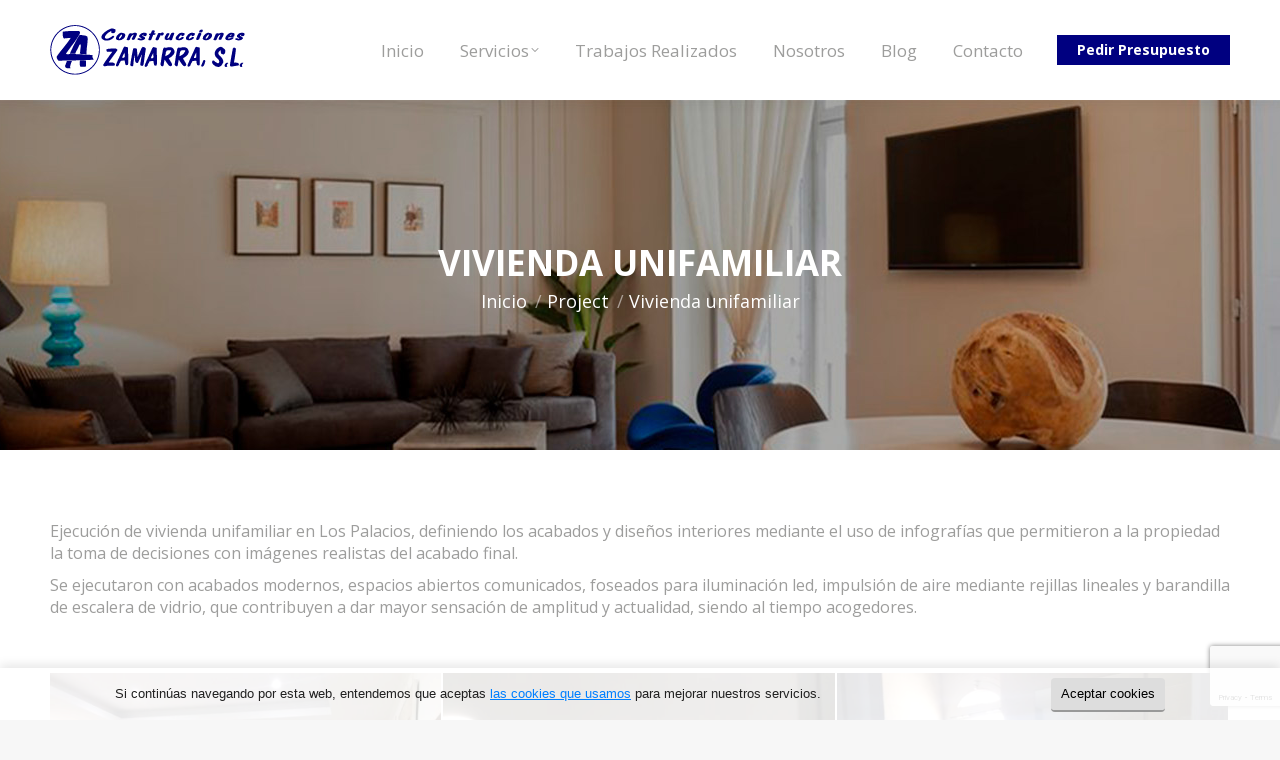

--- FILE ---
content_type: text/html; charset=UTF-8
request_url: https://construccioneszamarra.com/project/vivienda-unifamiliar/
body_size: 12461
content:
<!DOCTYPE html>
<!--[if !(IE 6) | !(IE 7) | !(IE 8)  ]><!-->
<html lang="es" class="no-js">
<!--<![endif]-->
<head>
	<meta charset="UTF-8" />
		<meta name="viewport" content="width=device-width, initial-scale=1, maximum-scale=1, user-scalable=0">
		<meta name="theme-color" content="#000080"/>	<link rel="profile" href="https://gmpg.org/xfn/11" />
	<meta name='robots' content='index, follow, max-image-preview:large, max-snippet:-1, max-video-preview:-1' />

	<!-- This site is optimized with the Yoast SEO plugin v22.0 - https://yoast.com/wordpress/plugins/seo/ -->
	<title>Vivienda unifamiliar - Construcciones Zamarra</title>
	<link rel="canonical" href="https://construccioneszamarra.com/project/vivienda-unifamiliar/" />
	<meta property="og:locale" content="es_ES" />
	<meta property="og:type" content="article" />
	<meta property="og:title" content="Vivienda unifamiliar - Construcciones Zamarra" />
	<meta property="og:description" content="Ejecución de vivienda unifamiliar en Los Palacios, definiendo los acabados y diseños interiores mediante el uso de infografías que permitieron a la propiedad la toma de decisiones con imágenes realistas del acabado final. Se ejecutaron con acabados modernos, espacios abiertos comunicados, foseados para iluminación led, impulsión de aire mediante rejillas lineales y barandilla de escalera&hellip;" />
	<meta property="og:url" content="https://construccioneszamarra.com/project/vivienda-unifamiliar/" />
	<meta property="og:site_name" content="Construcciones Zamarra" />
	<meta property="article:modified_time" content="2020-08-18T09:28:04+00:00" />
	<meta property="og:image" content="https://construccioneszamarra.com/wp-content/uploads/2020/07/salita-scaled.jpg" />
	<meta property="og:image:width" content="1920" />
	<meta property="og:image:height" content="2560" />
	<meta property="og:image:type" content="image/jpeg" />
	<meta name="twitter:card" content="summary_large_image" />
	<script type="application/ld+json" class="yoast-schema-graph">{"@context":"https://schema.org","@graph":[{"@type":"WebPage","@id":"https://construccioneszamarra.com/project/vivienda-unifamiliar/","url":"https://construccioneszamarra.com/project/vivienda-unifamiliar/","name":"Vivienda unifamiliar - Construcciones Zamarra","isPartOf":{"@id":"https://construccioneszamarra.com/#website"},"primaryImageOfPage":{"@id":"https://construccioneszamarra.com/project/vivienda-unifamiliar/#primaryimage"},"image":{"@id":"https://construccioneszamarra.com/project/vivienda-unifamiliar/#primaryimage"},"thumbnailUrl":"https://construccioneszamarra.com/wp-content/uploads/2020/07/salita-scaled.jpg","datePublished":"2020-07-15T07:26:00+00:00","dateModified":"2020-08-18T09:28:04+00:00","breadcrumb":{"@id":"https://construccioneszamarra.com/project/vivienda-unifamiliar/#breadcrumb"},"inLanguage":"es","potentialAction":[{"@type":"ReadAction","target":["https://construccioneszamarra.com/project/vivienda-unifamiliar/"]}]},{"@type":"ImageObject","inLanguage":"es","@id":"https://construccioneszamarra.com/project/vivienda-unifamiliar/#primaryimage","url":"https://construccioneszamarra.com/wp-content/uploads/2020/07/salita-scaled.jpg","contentUrl":"https://construccioneszamarra.com/wp-content/uploads/2020/07/salita-scaled.jpg","width":1920,"height":2560},{"@type":"BreadcrumbList","@id":"https://construccioneszamarra.com/project/vivienda-unifamiliar/#breadcrumb","itemListElement":[{"@type":"ListItem","position":1,"name":"Portada","item":"https://construccioneszamarra.com/"},{"@type":"ListItem","position":2,"name":"Portafolio","item":"https://construccioneszamarra.com/project/"},{"@type":"ListItem","position":3,"name":"Vivienda unifamiliar"}]},{"@type":"WebSite","@id":"https://construccioneszamarra.com/#website","url":"https://construccioneszamarra.com/","name":"Construcciones Zamarra","description":"","potentialAction":[{"@type":"SearchAction","target":{"@type":"EntryPoint","urlTemplate":"https://construccioneszamarra.com/?s={search_term_string}"},"query-input":"required name=search_term_string"}],"inLanguage":"es"}]}</script>
	<!-- / Yoast SEO plugin. -->


<link rel='stylesheet' id='wp-block-library-css' href='https://construccioneszamarra.com/wp-includes/css/dist/block-library/style.min.css' media='all' />
<style id='wp-block-library-theme-inline-css'>
.wp-block-audio figcaption{color:#555;font-size:13px;text-align:center}.is-dark-theme .wp-block-audio figcaption{color:hsla(0,0%,100%,.65)}.wp-block-audio{margin:0 0 1em}.wp-block-code{border:1px solid #ccc;border-radius:4px;font-family:Menlo,Consolas,monaco,monospace;padding:.8em 1em}.wp-block-embed figcaption{color:#555;font-size:13px;text-align:center}.is-dark-theme .wp-block-embed figcaption{color:hsla(0,0%,100%,.65)}.wp-block-embed{margin:0 0 1em}.blocks-gallery-caption{color:#555;font-size:13px;text-align:center}.is-dark-theme .blocks-gallery-caption{color:hsla(0,0%,100%,.65)}.wp-block-image figcaption{color:#555;font-size:13px;text-align:center}.is-dark-theme .wp-block-image figcaption{color:hsla(0,0%,100%,.65)}.wp-block-image{margin:0 0 1em}.wp-block-pullquote{border-bottom:4px solid;border-top:4px solid;color:currentColor;margin-bottom:1.75em}.wp-block-pullquote cite,.wp-block-pullquote footer,.wp-block-pullquote__citation{color:currentColor;font-size:.8125em;font-style:normal;text-transform:uppercase}.wp-block-quote{border-left:.25em solid;margin:0 0 1.75em;padding-left:1em}.wp-block-quote cite,.wp-block-quote footer{color:currentColor;font-size:.8125em;font-style:normal;position:relative}.wp-block-quote.has-text-align-right{border-left:none;border-right:.25em solid;padding-left:0;padding-right:1em}.wp-block-quote.has-text-align-center{border:none;padding-left:0}.wp-block-quote.is-large,.wp-block-quote.is-style-large,.wp-block-quote.is-style-plain{border:none}.wp-block-search .wp-block-search__label{font-weight:700}.wp-block-search__button{border:1px solid #ccc;padding:.375em .625em}:where(.wp-block-group.has-background){padding:1.25em 2.375em}.wp-block-separator.has-css-opacity{opacity:.4}.wp-block-separator{border:none;border-bottom:2px solid;margin-left:auto;margin-right:auto}.wp-block-separator.has-alpha-channel-opacity{opacity:1}.wp-block-separator:not(.is-style-wide):not(.is-style-dots){width:100px}.wp-block-separator.has-background:not(.is-style-dots){border-bottom:none;height:1px}.wp-block-separator.has-background:not(.is-style-wide):not(.is-style-dots){height:2px}.wp-block-table{margin:0 0 1em}.wp-block-table td,.wp-block-table th{word-break:normal}.wp-block-table figcaption{color:#555;font-size:13px;text-align:center}.is-dark-theme .wp-block-table figcaption{color:hsla(0,0%,100%,.65)}.wp-block-video figcaption{color:#555;font-size:13px;text-align:center}.is-dark-theme .wp-block-video figcaption{color:hsla(0,0%,100%,.65)}.wp-block-video{margin:0 0 1em}.wp-block-template-part.has-background{margin-bottom:0;margin-top:0;padding:1.25em 2.375em}
</style>
<style id='classic-theme-styles-inline-css'>
/*! This file is auto-generated */
.wp-block-button__link{color:#fff;background-color:#32373c;border-radius:9999px;box-shadow:none;text-decoration:none;padding:calc(.667em + 2px) calc(1.333em + 2px);font-size:1.125em}.wp-block-file__button{background:#32373c;color:#fff;text-decoration:none}
</style>
<style id='global-styles-inline-css'>
body{--wp--preset--color--black: #000000;--wp--preset--color--cyan-bluish-gray: #abb8c3;--wp--preset--color--white: #FFF;--wp--preset--color--pale-pink: #f78da7;--wp--preset--color--vivid-red: #cf2e2e;--wp--preset--color--luminous-vivid-orange: #ff6900;--wp--preset--color--luminous-vivid-amber: #fcb900;--wp--preset--color--light-green-cyan: #7bdcb5;--wp--preset--color--vivid-green-cyan: #00d084;--wp--preset--color--pale-cyan-blue: #8ed1fc;--wp--preset--color--vivid-cyan-blue: #0693e3;--wp--preset--color--vivid-purple: #9b51e0;--wp--preset--color--accent: #000080;--wp--preset--color--dark-gray: #111;--wp--preset--color--light-gray: #767676;--wp--preset--gradient--vivid-cyan-blue-to-vivid-purple: linear-gradient(135deg,rgba(6,147,227,1) 0%,rgb(155,81,224) 100%);--wp--preset--gradient--light-green-cyan-to-vivid-green-cyan: linear-gradient(135deg,rgb(122,220,180) 0%,rgb(0,208,130) 100%);--wp--preset--gradient--luminous-vivid-amber-to-luminous-vivid-orange: linear-gradient(135deg,rgba(252,185,0,1) 0%,rgba(255,105,0,1) 100%);--wp--preset--gradient--luminous-vivid-orange-to-vivid-red: linear-gradient(135deg,rgba(255,105,0,1) 0%,rgb(207,46,46) 100%);--wp--preset--gradient--very-light-gray-to-cyan-bluish-gray: linear-gradient(135deg,rgb(238,238,238) 0%,rgb(169,184,195) 100%);--wp--preset--gradient--cool-to-warm-spectrum: linear-gradient(135deg,rgb(74,234,220) 0%,rgb(151,120,209) 20%,rgb(207,42,186) 40%,rgb(238,44,130) 60%,rgb(251,105,98) 80%,rgb(254,248,76) 100%);--wp--preset--gradient--blush-light-purple: linear-gradient(135deg,rgb(255,206,236) 0%,rgb(152,150,240) 100%);--wp--preset--gradient--blush-bordeaux: linear-gradient(135deg,rgb(254,205,165) 0%,rgb(254,45,45) 50%,rgb(107,0,62) 100%);--wp--preset--gradient--luminous-dusk: linear-gradient(135deg,rgb(255,203,112) 0%,rgb(199,81,192) 50%,rgb(65,88,208) 100%);--wp--preset--gradient--pale-ocean: linear-gradient(135deg,rgb(255,245,203) 0%,rgb(182,227,212) 50%,rgb(51,167,181) 100%);--wp--preset--gradient--electric-grass: linear-gradient(135deg,rgb(202,248,128) 0%,rgb(113,206,126) 100%);--wp--preset--gradient--midnight: linear-gradient(135deg,rgb(2,3,129) 0%,rgb(40,116,252) 100%);--wp--preset--font-size--small: 13px;--wp--preset--font-size--medium: 20px;--wp--preset--font-size--large: 36px;--wp--preset--font-size--x-large: 42px;--wp--preset--spacing--20: 0.44rem;--wp--preset--spacing--30: 0.67rem;--wp--preset--spacing--40: 1rem;--wp--preset--spacing--50: 1.5rem;--wp--preset--spacing--60: 2.25rem;--wp--preset--spacing--70: 3.38rem;--wp--preset--spacing--80: 5.06rem;--wp--preset--shadow--natural: 6px 6px 9px rgba(0, 0, 0, 0.2);--wp--preset--shadow--deep: 12px 12px 50px rgba(0, 0, 0, 0.4);--wp--preset--shadow--sharp: 6px 6px 0px rgba(0, 0, 0, 0.2);--wp--preset--shadow--outlined: 6px 6px 0px -3px rgba(255, 255, 255, 1), 6px 6px rgba(0, 0, 0, 1);--wp--preset--shadow--crisp: 6px 6px 0px rgba(0, 0, 0, 1);}:where(.is-layout-flex){gap: 0.5em;}:where(.is-layout-grid){gap: 0.5em;}body .is-layout-flow > .alignleft{float: left;margin-inline-start: 0;margin-inline-end: 2em;}body .is-layout-flow > .alignright{float: right;margin-inline-start: 2em;margin-inline-end: 0;}body .is-layout-flow > .aligncenter{margin-left: auto !important;margin-right: auto !important;}body .is-layout-constrained > .alignleft{float: left;margin-inline-start: 0;margin-inline-end: 2em;}body .is-layout-constrained > .alignright{float: right;margin-inline-start: 2em;margin-inline-end: 0;}body .is-layout-constrained > .aligncenter{margin-left: auto !important;margin-right: auto !important;}body .is-layout-constrained > :where(:not(.alignleft):not(.alignright):not(.alignfull)){max-width: var(--wp--style--global--content-size);margin-left: auto !important;margin-right: auto !important;}body .is-layout-constrained > .alignwide{max-width: var(--wp--style--global--wide-size);}body .is-layout-flex{display: flex;}body .is-layout-flex{flex-wrap: wrap;align-items: center;}body .is-layout-flex > *{margin: 0;}body .is-layout-grid{display: grid;}body .is-layout-grid > *{margin: 0;}:where(.wp-block-columns.is-layout-flex){gap: 2em;}:where(.wp-block-columns.is-layout-grid){gap: 2em;}:where(.wp-block-post-template.is-layout-flex){gap: 1.25em;}:where(.wp-block-post-template.is-layout-grid){gap: 1.25em;}.has-black-color{color: var(--wp--preset--color--black) !important;}.has-cyan-bluish-gray-color{color: var(--wp--preset--color--cyan-bluish-gray) !important;}.has-white-color{color: var(--wp--preset--color--white) !important;}.has-pale-pink-color{color: var(--wp--preset--color--pale-pink) !important;}.has-vivid-red-color{color: var(--wp--preset--color--vivid-red) !important;}.has-luminous-vivid-orange-color{color: var(--wp--preset--color--luminous-vivid-orange) !important;}.has-luminous-vivid-amber-color{color: var(--wp--preset--color--luminous-vivid-amber) !important;}.has-light-green-cyan-color{color: var(--wp--preset--color--light-green-cyan) !important;}.has-vivid-green-cyan-color{color: var(--wp--preset--color--vivid-green-cyan) !important;}.has-pale-cyan-blue-color{color: var(--wp--preset--color--pale-cyan-blue) !important;}.has-vivid-cyan-blue-color{color: var(--wp--preset--color--vivid-cyan-blue) !important;}.has-vivid-purple-color{color: var(--wp--preset--color--vivid-purple) !important;}.has-black-background-color{background-color: var(--wp--preset--color--black) !important;}.has-cyan-bluish-gray-background-color{background-color: var(--wp--preset--color--cyan-bluish-gray) !important;}.has-white-background-color{background-color: var(--wp--preset--color--white) !important;}.has-pale-pink-background-color{background-color: var(--wp--preset--color--pale-pink) !important;}.has-vivid-red-background-color{background-color: var(--wp--preset--color--vivid-red) !important;}.has-luminous-vivid-orange-background-color{background-color: var(--wp--preset--color--luminous-vivid-orange) !important;}.has-luminous-vivid-amber-background-color{background-color: var(--wp--preset--color--luminous-vivid-amber) !important;}.has-light-green-cyan-background-color{background-color: var(--wp--preset--color--light-green-cyan) !important;}.has-vivid-green-cyan-background-color{background-color: var(--wp--preset--color--vivid-green-cyan) !important;}.has-pale-cyan-blue-background-color{background-color: var(--wp--preset--color--pale-cyan-blue) !important;}.has-vivid-cyan-blue-background-color{background-color: var(--wp--preset--color--vivid-cyan-blue) !important;}.has-vivid-purple-background-color{background-color: var(--wp--preset--color--vivid-purple) !important;}.has-black-border-color{border-color: var(--wp--preset--color--black) !important;}.has-cyan-bluish-gray-border-color{border-color: var(--wp--preset--color--cyan-bluish-gray) !important;}.has-white-border-color{border-color: var(--wp--preset--color--white) !important;}.has-pale-pink-border-color{border-color: var(--wp--preset--color--pale-pink) !important;}.has-vivid-red-border-color{border-color: var(--wp--preset--color--vivid-red) !important;}.has-luminous-vivid-orange-border-color{border-color: var(--wp--preset--color--luminous-vivid-orange) !important;}.has-luminous-vivid-amber-border-color{border-color: var(--wp--preset--color--luminous-vivid-amber) !important;}.has-light-green-cyan-border-color{border-color: var(--wp--preset--color--light-green-cyan) !important;}.has-vivid-green-cyan-border-color{border-color: var(--wp--preset--color--vivid-green-cyan) !important;}.has-pale-cyan-blue-border-color{border-color: var(--wp--preset--color--pale-cyan-blue) !important;}.has-vivid-cyan-blue-border-color{border-color: var(--wp--preset--color--vivid-cyan-blue) !important;}.has-vivid-purple-border-color{border-color: var(--wp--preset--color--vivid-purple) !important;}.has-vivid-cyan-blue-to-vivid-purple-gradient-background{background: var(--wp--preset--gradient--vivid-cyan-blue-to-vivid-purple) !important;}.has-light-green-cyan-to-vivid-green-cyan-gradient-background{background: var(--wp--preset--gradient--light-green-cyan-to-vivid-green-cyan) !important;}.has-luminous-vivid-amber-to-luminous-vivid-orange-gradient-background{background: var(--wp--preset--gradient--luminous-vivid-amber-to-luminous-vivid-orange) !important;}.has-luminous-vivid-orange-to-vivid-red-gradient-background{background: var(--wp--preset--gradient--luminous-vivid-orange-to-vivid-red) !important;}.has-very-light-gray-to-cyan-bluish-gray-gradient-background{background: var(--wp--preset--gradient--very-light-gray-to-cyan-bluish-gray) !important;}.has-cool-to-warm-spectrum-gradient-background{background: var(--wp--preset--gradient--cool-to-warm-spectrum) !important;}.has-blush-light-purple-gradient-background{background: var(--wp--preset--gradient--blush-light-purple) !important;}.has-blush-bordeaux-gradient-background{background: var(--wp--preset--gradient--blush-bordeaux) !important;}.has-luminous-dusk-gradient-background{background: var(--wp--preset--gradient--luminous-dusk) !important;}.has-pale-ocean-gradient-background{background: var(--wp--preset--gradient--pale-ocean) !important;}.has-electric-grass-gradient-background{background: var(--wp--preset--gradient--electric-grass) !important;}.has-midnight-gradient-background{background: var(--wp--preset--gradient--midnight) !important;}.has-small-font-size{font-size: var(--wp--preset--font-size--small) !important;}.has-medium-font-size{font-size: var(--wp--preset--font-size--medium) !important;}.has-large-font-size{font-size: var(--wp--preset--font-size--large) !important;}.has-x-large-font-size{font-size: var(--wp--preset--font-size--x-large) !important;}
.wp-block-navigation a:where(:not(.wp-element-button)){color: inherit;}
:where(.wp-block-post-template.is-layout-flex){gap: 1.25em;}:where(.wp-block-post-template.is-layout-grid){gap: 1.25em;}
:where(.wp-block-columns.is-layout-flex){gap: 2em;}:where(.wp-block-columns.is-layout-grid){gap: 2em;}
.wp-block-pullquote{font-size: 1.5em;line-height: 1.6;}
</style>
<link rel='stylesheet' id='contact-form-7-css' href='https://construccioneszamarra.com/wp-content/plugins/contact-form-7/includes/css/styles.css' media='all' />
<link rel='stylesheet' id='the7-font-css' href='https://construccioneszamarra.com/wp-content/themes/dt-the7/fonts/icomoon-the7-font/icomoon-the7-font.min.css' media='all' />
<link rel='stylesheet' id='the7-awesome-fonts-css' href='https://construccioneszamarra.com/wp-content/themes/dt-the7/fonts/FontAwesome/css/all.min.css' media='all' />
<link rel='stylesheet' id='the7-awesome-fonts-back-css' href='https://construccioneszamarra.com/wp-content/themes/dt-the7/fonts/FontAwesome/back-compat.min.css' media='all' />
<link rel='stylesheet' id='menta-headings-css' href='https://construccioneszamarra.com/wp-content/plugins/menta-the7/css/menta-headings.css' media='all' />
<link rel='stylesheet' id='dt-web-fonts-css' href='https://fonts.googleapis.com/css?family=Roboto:400,600,700%7COpen+Sans:300,400,600,700%7CRoboto+Condensed:400,600,700' media='all' />
<link rel='stylesheet' id='dt-main-css' href='https://construccioneszamarra.com/wp-content/themes/dt-the7/css/main.min.css' media='all' />
<link rel='stylesheet' id='the7-custom-scrollbar-css' href='https://construccioneszamarra.com/wp-content/themes/dt-the7/lib/custom-scrollbar/custom-scrollbar.min.css' media='all' />
<link rel='stylesheet' id='the7-wpbakery-css' href='https://construccioneszamarra.com/wp-content/themes/dt-the7/css/wpbakery.min.css' media='all' />
<link rel='stylesheet' id='the7-core-css' href='https://construccioneszamarra.com/wp-content/plugins/dt-the7-core/assets/css/post-type.min.css' media='all' />
<link rel='stylesheet' id='the7-css-vars-css' href='https://construccioneszamarra.com/wp-content/uploads/the7-css/css-vars.css' media='all' />
<link rel='stylesheet' id='dt-custom-css' href='https://construccioneszamarra.com/wp-content/uploads/the7-css/custom.css' media='all' />
<link rel='stylesheet' id='dt-media-css' href='https://construccioneszamarra.com/wp-content/uploads/the7-css/media.css' media='all' />
<link rel='stylesheet' id='the7-mega-menu-css' href='https://construccioneszamarra.com/wp-content/uploads/the7-css/mega-menu.css' media='all' />
<link rel='stylesheet' id='the7-elements-albums-portfolio-css' href='https://construccioneszamarra.com/wp-content/uploads/the7-css/the7-elements-albums-portfolio.css' media='all' />
<link rel='stylesheet' id='the7-elements-css' href='https://construccioneszamarra.com/wp-content/uploads/the7-css/post-type-dynamic.css' media='all' />
<link rel='stylesheet' id='style-css' href='https://construccioneszamarra.com/wp-content/themes/dt-the7/style.css' media='all' />
<script src="https://construccioneszamarra.com/wp-includes/js/jquery/jquery.min.js" id="jquery-core-js"></script>
<script src="https://construccioneszamarra.com/wp-includes/js/jquery/jquery-migrate.min.js" id="jquery-migrate-js"></script>
<script id="machete-load-tracking-js-before">
var machete_tracking_script_url = "https://construccioneszamarra.com/wp-content/uploads/machete/tracking_mct4_2b77c5d8.js";
</script>
<script src="https://construccioneszamarra.com/wp-content/plugins/machete/inc/utils/js/gdpr_load_tracking.min.js" id="machete-load-tracking-js"></script>
<script id="dt-above-fold-js-extra">
var dtLocal = {"themeUrl":"https:\/\/construccioneszamarra.com\/wp-content\/themes\/dt-the7","passText":"Para ver este art\u00edculo protegido, introduce la contrase\u00f1a:","moreButtonText":{"loading":"Cargando...","loadMore":"Cargar m\u00e1s"},"postID":"313","ajaxurl":"https:\/\/construccioneszamarra.com\/wp-admin\/admin-ajax.php","REST":{"baseUrl":"https:\/\/construccioneszamarra.com\/wp-json\/the7\/v1","endpoints":{"sendMail":"\/send-mail"}},"contactMessages":{"required":"One or more fields have an error. Please check and try again.","terms":"Please accept the privacy policy.","fillTheCaptchaError":"Please, fill the captcha."},"captchaSiteKey":"","ajaxNonce":"0797ef4421","pageData":"","themeSettings":{"smoothScroll":"off","lazyLoading":false,"desktopHeader":{"height":100},"ToggleCaptionEnabled":"disabled","ToggleCaption":"Navegaci\u00f3n","floatingHeader":{"showAfter":150,"showMenu":true,"height":70,"logo":{"showLogo":true,"html":"<img class=\" preload-me\" src=\"https:\/\/construccioneszamarra.com\/wp-content\/uploads\/2020\/07\/logo-blanco.png\" srcset=\"https:\/\/construccioneszamarra.com\/wp-content\/uploads\/2020\/07\/logo-blanco.png 195w, https:\/\/construccioneszamarra.com\/wp-content\/uploads\/2020\/07\/logo-blanco@2x.png 390w\" width=\"195\" height=\"50\"   sizes=\"195px\" alt=\"Construcciones Zamarra\" \/>","url":"https:\/\/construccioneszamarra.com\/"}},"topLine":{"floatingTopLine":{"logo":{"showLogo":false,"html":""}}},"mobileHeader":{"firstSwitchPoint":1070,"secondSwitchPoint":778,"firstSwitchPointHeight":60,"secondSwitchPointHeight":60,"mobileToggleCaptionEnabled":"disabled","mobileToggleCaption":"Men\u00fa"},"stickyMobileHeaderFirstSwitch":{"logo":{"html":"<img class=\" preload-me\" src=\"https:\/\/construccioneszamarra.com\/wp-content\/uploads\/2020\/07\/logo-azul@0.5x.png\" srcset=\"https:\/\/construccioneszamarra.com\/wp-content\/uploads\/2020\/07\/logo-azul@0.5x.png 97w, https:\/\/construccioneszamarra.com\/wp-content\/uploads\/2020\/07\/logo-azul.png 195w\" width=\"97\" height=\"25\"   sizes=\"97px\" alt=\"Construcciones Zamarra\" \/>"}},"stickyMobileHeaderSecondSwitch":{"logo":{"html":"<img class=\" preload-me\" src=\"https:\/\/construccioneszamarra.com\/wp-content\/uploads\/2020\/07\/logo-azul@0.5x.png\" srcset=\"https:\/\/construccioneszamarra.com\/wp-content\/uploads\/2020\/07\/logo-azul@0.5x.png 97w, https:\/\/construccioneszamarra.com\/wp-content\/uploads\/2020\/07\/logo-azul.png 195w\" width=\"97\" height=\"25\"   sizes=\"97px\" alt=\"Construcciones Zamarra\" \/>"}},"sidebar":{"switchPoint":992},"boxedWidth":"1340px"},"VCMobileScreenWidth":"768"};
var dtShare = {"shareButtonText":{"facebook":"Compartir en Facebook","twitter":"Tuitear","pinterest":"Pinear","linkedin":"Compartir en Linkedin","whatsapp":"Compartir en Whatsapp"},"overlayOpacity":"85"};
</script>
<script src="https://construccioneszamarra.com/wp-content/themes/dt-the7/js/above-the-fold.min.js" id="dt-above-fold-js"></script>
<link rel="https://api.w.org/" href="https://construccioneszamarra.com/wp-json/" /><link rel="alternate" type="application/json" href="https://construccioneszamarra.com/wp-json/wp/v2/dt_portfolio/313" /><link rel="alternate" type="application/json+oembed" href="https://construccioneszamarra.com/wp-json/oembed/1.0/embed?url=https%3A%2F%2Fconstruccioneszamarra.com%2Fproject%2Fvivienda-unifamiliar%2F" />
<link rel="alternate" type="text/xml+oembed" href="https://construccioneszamarra.com/wp-json/oembed/1.0/embed?url=https%3A%2F%2Fconstruccioneszamarra.com%2Fproject%2Fvivienda-unifamiliar%2F&#038;format=xml" />
<meta name="generator" content="Powered by Slider Revolution 6.5.19 - responsive, Mobile-Friendly Slider Plugin for WordPress with comfortable drag and drop interface." />
<link rel="icon" href="https://construccioneszamarra.com/wp-content/uploads/2020/07/favicon.png" type="image/png" sizes="16x16"/><link rel="icon" href="https://construccioneszamarra.com/wp-content/uploads/2020/07/favicon.png" type="image/png" sizes="32x32"/><script>function setREVStartSize(e){
			//window.requestAnimationFrame(function() {
				window.RSIW = window.RSIW===undefined ? window.innerWidth : window.RSIW;
				window.RSIH = window.RSIH===undefined ? window.innerHeight : window.RSIH;
				try {
					var pw = document.getElementById(e.c).parentNode.offsetWidth,
						newh;
					pw = pw===0 || isNaN(pw) ? window.RSIW : pw;
					e.tabw = e.tabw===undefined ? 0 : parseInt(e.tabw);
					e.thumbw = e.thumbw===undefined ? 0 : parseInt(e.thumbw);
					e.tabh = e.tabh===undefined ? 0 : parseInt(e.tabh);
					e.thumbh = e.thumbh===undefined ? 0 : parseInt(e.thumbh);
					e.tabhide = e.tabhide===undefined ? 0 : parseInt(e.tabhide);
					e.thumbhide = e.thumbhide===undefined ? 0 : parseInt(e.thumbhide);
					e.mh = e.mh===undefined || e.mh=="" || e.mh==="auto" ? 0 : parseInt(e.mh,0);
					if(e.layout==="fullscreen" || e.l==="fullscreen")
						newh = Math.max(e.mh,window.RSIH);
					else{
						e.gw = Array.isArray(e.gw) ? e.gw : [e.gw];
						for (var i in e.rl) if (e.gw[i]===undefined || e.gw[i]===0) e.gw[i] = e.gw[i-1];
						e.gh = e.el===undefined || e.el==="" || (Array.isArray(e.el) && e.el.length==0)? e.gh : e.el;
						e.gh = Array.isArray(e.gh) ? e.gh : [e.gh];
						for (var i in e.rl) if (e.gh[i]===undefined || e.gh[i]===0) e.gh[i] = e.gh[i-1];
											
						var nl = new Array(e.rl.length),
							ix = 0,
							sl;
						e.tabw = e.tabhide>=pw ? 0 : e.tabw;
						e.thumbw = e.thumbhide>=pw ? 0 : e.thumbw;
						e.tabh = e.tabhide>=pw ? 0 : e.tabh;
						e.thumbh = e.thumbhide>=pw ? 0 : e.thumbh;
						for (var i in e.rl) nl[i] = e.rl[i]<window.RSIW ? 0 : e.rl[i];
						sl = nl[0];
						for (var i in nl) if (sl>nl[i] && nl[i]>0) { sl = nl[i]; ix=i;}
						var m = pw>(e.gw[ix]+e.tabw+e.thumbw) ? 1 : (pw-(e.tabw+e.thumbw)) / (e.gw[ix]);
						newh =  (e.gh[ix] * m) + (e.tabh + e.thumbh);
					}
					var el = document.getElementById(e.c);
					if (el!==null && el) el.style.height = newh+"px";
					el = document.getElementById(e.c+"_wrapper");
					if (el!==null && el) {
						el.style.height = newh+"px";
						el.style.display = "block";
					}
				} catch(e){
					console.log("Failure at Presize of Slider:" + e)
				}
			//});
		  };</script>
<noscript><style> .wpb_animate_when_almost_visible { opacity: 1; }</style></noscript><style>
	
	.dt-btn{
		min-width: max-content;
	}
	
	.boton-grid .vc_btn3.vc_btn3-size-md {
		font-weight: bold;
		padding: 0px 50px;
		line-height: 38px;
	}
	
	
	#ventajas .vc_figure-caption{
		color: #000080;
		font-weight:bold;
		font-size: 20px;
	}
	.wp-block-file .wp-block-file__button {
    background: #000080;
    border-radius: 0;
	font-weight: bold;
	}

	
	/*footer*/
	#footer.solid-bg {
		background-size:cover;
	}
	
	.contacto-footer input[type="checkbox"] {
		width: auto;
	}	
	#footer a {
		text-decoration: none;
	}
	#footer a:hover{
		text-decoration: underline;
	}
	
	span.wpcf7-list-item {
		margin: 0;
	}
</style></head>
<body id="the7-body" class="dt_portfolio-template-default single single-portfolio postid-313 wp-embed-responsive the7-core-ver-2.7.5 no-comments dt-responsive-on right-mobile-menu-close-icon ouside-menu-close-icon mobile-hamburger-close-bg-enable mobile-hamburger-close-bg-hover-enable  fade-thin-mobile-menu-close-icon fade-medium-menu-close-icon srcset-enabled btn-flat custom-btn-color accent-btn-hover-color footer-overlap phantom-fade phantom-shadow-decoration phantom-custom-logo-on sticky-mobile-header top-header first-switch-logo-left first-switch-menu-right second-switch-logo-left second-switch-menu-right right-mobile-menu layzr-loading-on popup-message-style the7-ver-11.11.0 dt-fa-compatibility wpb-js-composer js-comp-ver-6.6.0.1 vc_responsive">
<!-- The7 11.11.0 -->

<div id="page" >
	<a class="skip-link screen-reader-text" href="#content">Saltar al contenido</a>

<div class="masthead inline-header right widgets full-height shadow-decoration shadow-mobile-header-decoration fade-mobile-menu-icon show-sub-menu-on-hover show-device-logo show-mobile-logo"  role="banner">

	<div class="top-bar top-bar-empty top-bar-line-hide">
	<div class="top-bar-bg" ></div>
	<div class="mini-widgets left-widgets"></div><div class="mini-widgets right-widgets"></div></div>

	<header class="header-bar">

		<div class="branding">
	<div id="site-title" class="assistive-text">Construcciones Zamarra</div>
	<div id="site-description" class="assistive-text"></div>
	<a class="" href="https://construccioneszamarra.com/"><img class=" preload-me" src="https://construccioneszamarra.com/wp-content/uploads/2020/07/logo-azul.png" srcset="https://construccioneszamarra.com/wp-content/uploads/2020/07/logo-azul.png 195w, https://construccioneszamarra.com/wp-content/uploads/2020/07/logo-azul@2x.png 390w" width="195" height="50"   sizes="195px" alt="Construcciones Zamarra" /><img class="mobile-logo preload-me" src="https://construccioneszamarra.com/wp-content/uploads/2020/07/logo-azul@0.5x.png" srcset="https://construccioneszamarra.com/wp-content/uploads/2020/07/logo-azul@0.5x.png 97w, https://construccioneszamarra.com/wp-content/uploads/2020/07/logo-azul.png 195w" width="97" height="25"   sizes="97px" alt="Construcciones Zamarra" /></a></div>

		<ul id="primary-menu" class="main-nav underline-decoration upwards-line level-arrows-on outside-item-remove-margin"><li class="menu-item menu-item-type-post_type menu-item-object-page menu-item-home menu-item-211 first depth-0"><a href='https://construccioneszamarra.com/' data-level='1'><span class="menu-item-text"><span class="menu-text">Inicio</span></span></a></li> <li class="menu-item menu-item-type-custom menu-item-object-custom menu-item-has-children menu-item-267 has-children depth-0"><a href='#' class='not-clickable-item' data-level='1'><span class="menu-item-text"><span class="menu-text">Servicios</span></span></a><ul class="sub-nav hover-style-bg level-arrows-on"><li class="menu-item menu-item-type-post_type menu-item-object-page menu-item-268 first depth-1"><a href='https://construccioneszamarra.com/servicios/rehabilitacion/' data-level='2'><span class="menu-item-text"><span class="menu-text">Rehabilitación</span></span></a></li> <li class="menu-item menu-item-type-post_type menu-item-object-page menu-item-269 depth-1"><a href='https://construccioneszamarra.com/servicios/obra-nueva/' data-level='2'><span class="menu-item-text"><span class="menu-text">Obra Nueva</span></span></a></li> <li class="menu-item menu-item-type-post_type menu-item-object-page menu-item-270 depth-1"><a href='https://construccioneszamarra.com/servicios/obra-publica/' data-level='2'><span class="menu-item-text"><span class="menu-text">Obra Pública</span></span></a></li> <li class="menu-item menu-item-type-post_type menu-item-object-page menu-item-271 depth-1"><a href='https://construccioneszamarra.com/servicios/reformas/' data-level='2'><span class="menu-item-text"><span class="menu-text">Reformas</span></span></a></li> <li class="menu-item menu-item-type-post_type menu-item-object-page menu-item-273 depth-1"><a href='https://construccioneszamarra.com/servicios/reformas-integrales/' data-level='2'><span class="menu-item-text"><span class="menu-text">Reformas Integrales</span></span></a></li> <li class="menu-item menu-item-type-post_type menu-item-object-page menu-item-272 depth-1"><a href='https://construccioneszamarra.com/servicios/promotores-privados/' data-level='2'><span class="menu-item-text"><span class="menu-text">Promotores Privados</span></span></a></li> <li class="menu-item menu-item-type-post_type menu-item-object-page menu-item-416 depth-1"><a href='https://construccioneszamarra.com/servicios/estructuras/' data-level='2'><span class="menu-item-text"><span class="menu-text">Estructuras</span></span></a></li> </ul></li> <li class="menu-item menu-item-type-post_type menu-item-object-page menu-item-212 depth-0"><a href='https://construccioneszamarra.com/trabajos-realizados/' data-level='1'><span class="menu-item-text"><span class="menu-text">Trabajos Realizados</span></span></a></li> <li class="menu-item menu-item-type-post_type menu-item-object-page menu-item-163 depth-0"><a href='https://construccioneszamarra.com/nosotros/' data-level='1'><span class="menu-item-text"><span class="menu-text">Nosotros</span></span></a></li> <li class="menu-item menu-item-type-post_type menu-item-object-page menu-item-165 depth-0"><a href='https://construccioneszamarra.com/blog/' data-level='1'><span class="menu-item-text"><span class="menu-text">Blog</span></span></a></li> <li class="menu-item menu-item-type-post_type menu-item-object-page menu-item-164 last depth-0"><a href='https://construccioneszamarra.com/contacto/' data-level='1'><span class="menu-item-text"><span class="menu-text">Contacto</span></span></a></li> </ul>
		<div class="mini-widgets"><a href="/contacto/" class="microwidget-btn mini-button header-elements-button-1 show-on-desktop near-logo-first-switch in-menu-second-switch microwidget-btn-bg-on microwidget-btn-hover-bg-on border-on hover-border-on btn-icon-align-right" ><span>Pedir Presupuesto</span></a></div>
	</header>

</div>
<div role="navigation" class="dt-mobile-header mobile-menu-show-divider">
	<div class="dt-close-mobile-menu-icon"><div class="close-line-wrap"><span class="close-line"></span><span class="close-line"></span><span class="close-line"></span></div></div>	<ul id="mobile-menu" class="mobile-main-nav">
		<li class="menu-item menu-item-type-post_type menu-item-object-page menu-item-home menu-item-211 first depth-0"><a href='https://construccioneszamarra.com/' data-level='1'><span class="menu-item-text"><span class="menu-text">Inicio</span></span></a></li> <li class="menu-item menu-item-type-custom menu-item-object-custom menu-item-has-children menu-item-267 has-children depth-0"><a href='#' class='not-clickable-item' data-level='1'><span class="menu-item-text"><span class="menu-text">Servicios</span></span></a><ul class="sub-nav hover-style-bg level-arrows-on"><li class="menu-item menu-item-type-post_type menu-item-object-page menu-item-268 first depth-1"><a href='https://construccioneszamarra.com/servicios/rehabilitacion/' data-level='2'><span class="menu-item-text"><span class="menu-text">Rehabilitación</span></span></a></li> <li class="menu-item menu-item-type-post_type menu-item-object-page menu-item-269 depth-1"><a href='https://construccioneszamarra.com/servicios/obra-nueva/' data-level='2'><span class="menu-item-text"><span class="menu-text">Obra Nueva</span></span></a></li> <li class="menu-item menu-item-type-post_type menu-item-object-page menu-item-270 depth-1"><a href='https://construccioneszamarra.com/servicios/obra-publica/' data-level='2'><span class="menu-item-text"><span class="menu-text">Obra Pública</span></span></a></li> <li class="menu-item menu-item-type-post_type menu-item-object-page menu-item-271 depth-1"><a href='https://construccioneszamarra.com/servicios/reformas/' data-level='2'><span class="menu-item-text"><span class="menu-text">Reformas</span></span></a></li> <li class="menu-item menu-item-type-post_type menu-item-object-page menu-item-273 depth-1"><a href='https://construccioneszamarra.com/servicios/reformas-integrales/' data-level='2'><span class="menu-item-text"><span class="menu-text">Reformas Integrales</span></span></a></li> <li class="menu-item menu-item-type-post_type menu-item-object-page menu-item-272 depth-1"><a href='https://construccioneszamarra.com/servicios/promotores-privados/' data-level='2'><span class="menu-item-text"><span class="menu-text">Promotores Privados</span></span></a></li> <li class="menu-item menu-item-type-post_type menu-item-object-page menu-item-416 depth-1"><a href='https://construccioneszamarra.com/servicios/estructuras/' data-level='2'><span class="menu-item-text"><span class="menu-text">Estructuras</span></span></a></li> </ul></li> <li class="menu-item menu-item-type-post_type menu-item-object-page menu-item-212 depth-0"><a href='https://construccioneszamarra.com/trabajos-realizados/' data-level='1'><span class="menu-item-text"><span class="menu-text">Trabajos Realizados</span></span></a></li> <li class="menu-item menu-item-type-post_type menu-item-object-page menu-item-163 depth-0"><a href='https://construccioneszamarra.com/nosotros/' data-level='1'><span class="menu-item-text"><span class="menu-text">Nosotros</span></span></a></li> <li class="menu-item menu-item-type-post_type menu-item-object-page menu-item-165 depth-0"><a href='https://construccioneszamarra.com/blog/' data-level='1'><span class="menu-item-text"><span class="menu-text">Blog</span></span></a></li> <li class="menu-item menu-item-type-post_type menu-item-object-page menu-item-164 last depth-0"><a href='https://construccioneszamarra.com/contacto/' data-level='1'><span class="menu-item-text"><span class="menu-text">Contacto</span></span></a></li> 	</ul>
	<div class='mobile-mini-widgets-in-menu'></div>
</div>
<div class="page-inner">

		<div class="page-title title-center solid-bg breadcrumbs-mobile-off page-title-responsive-enabled bg-img-enabled">
			<div class="wf-wrap">

				<div class="page-title-head hgroup"><h1 class="entry-title">Vivienda unifamiliar</h1></div><div class="page-title-breadcrumbs"><div class="assistive-text">Estás aquí:</div><ol class="breadcrumbs text-small" itemscope itemtype="https://schema.org/BreadcrumbList"><li itemprop="itemListElement" itemscope itemtype="https://schema.org/ListItem"><a itemprop="item" href="https://construccioneszamarra.com/" title="Inicio"><span itemprop="name">Inicio</span></a><meta itemprop="position" content="1" /></li><li itemprop="itemListElement" itemscope itemtype="https://schema.org/ListItem"><a itemprop="item" href="https://construccioneszamarra.com/project/" title="Project"><span itemprop="name">Project</span></a><meta itemprop="position" content="2" /></li><li class="current" itemprop="itemListElement" itemscope itemtype="https://schema.org/ListItem"><span itemprop="name">Vivienda unifamiliar</span><meta itemprop="position" content="3" /></li></ol></div>			</div>
		</div>

		

<div id="main" class="sidebar-none sidebar-divider-vertical">

	
	<div class="main-gradient"></div>
	<div class="wf-wrap">
	<div class="wf-container-main">

	

			<div id="content" class="content" role="main">

				
	<article id="post-313" class="project-post post-313 dt_portfolio type-dt_portfolio status-publish has-post-thumbnail description-off">

		<div class="project-content">
<p>Ejecución de vivienda unifamiliar en Los Palacios, definiendo los acabados y diseños interiores mediante el uso de infografías que permitieron a la propiedad la toma de decisiones con imágenes realistas del acabado final.</p>



<p>Se ejecutaron con acabados modernos, espacios abiertos comunicados, foseados para iluminación led, impulsión de aire mediante rejillas lineales y barandilla de escalera de vidrio, que contribuyen a dar mayor sensación de amplitud y actualidad, siendo al tiempo acogedores.</p>
</div><div class="project-slider"><div class="images-container"><div class="dt-format-gallery gallery-col-3 dt-gallery-container"><a href="https://construccioneszamarra.com/wp-content/uploads/2020/07/salita-scaled.jpg" class="rollover rollover-zoom dt-pswp-item layzr-bg" title="salita"  data-dt-img-description="" data-large_image_width="1920" data-large_image_height = "2560"><img src="data:image/svg+xml,%3Csvg%20xmlns%3D&#39;http%3A%2F%2Fwww.w3.org%2F2000%2Fsvg&#39;%20viewBox%3D&#39;0%200%20600%20600&#39;%2F%3E" data-src="https://construccioneszamarra.com/wp-content/uploads/2020/07/salita-scaled-600x600.jpg" data-srcset="https://construccioneszamarra.com/wp-content/uploads/2020/07/salita-scaled-600x600.jpg 600w, https://construccioneszamarra.com/wp-content/uploads/2020/07/salita-scaled-1200x1200.jpg 1200w" loading="eager" style="--ratio: 600 / 600" sizes="(max-width: 600px) 100vw, 600px" class="preload-me lazy-load aspect" width="600" height="600"  alt="" title="salita" /></a><a href="https://construccioneszamarra.com/wp-content/uploads/2020/07/cocina-porvenir-1-scaled.jpg" class="rollover rollover-zoom dt-pswp-item layzr-bg" title="cocina-porvenir"  data-dt-img-description="" data-large_image_width="1920" data-large_image_height = "2560"><img src="data:image/svg+xml,%3Csvg%20xmlns%3D&#39;http%3A%2F%2Fwww.w3.org%2F2000%2Fsvg&#39;%20viewBox%3D&#39;0%200%20600%20600&#39;%2F%3E" data-src="https://construccioneszamarra.com/wp-content/uploads/2020/07/cocina-porvenir-1-scaled-600x600.jpg" data-srcset="https://construccioneszamarra.com/wp-content/uploads/2020/07/cocina-porvenir-1-scaled-600x600.jpg 600w, https://construccioneszamarra.com/wp-content/uploads/2020/07/cocina-porvenir-1-scaled-1200x1200.jpg 1200w" loading="eager" style="--ratio: 600 / 600" sizes="(max-width: 600px) 100vw, 600px" class="preload-me lazy-load aspect" width="600" height="600"  alt="" title="cocina-porvenir" /></a><a href="https://construccioneszamarra.com/wp-content/uploads/2020/07/aseo-scaled.jpg" class="rollover rollover-zoom dt-pswp-item layzr-bg" title="aseo"  data-dt-img-description="" data-large_image_width="1920" data-large_image_height = "2560"><img src="data:image/svg+xml,%3Csvg%20xmlns%3D&#39;http%3A%2F%2Fwww.w3.org%2F2000%2Fsvg&#39;%20viewBox%3D&#39;0%200%20600%20600&#39;%2F%3E" data-src="https://construccioneszamarra.com/wp-content/uploads/2020/07/aseo-scaled-600x600.jpg" data-srcset="https://construccioneszamarra.com/wp-content/uploads/2020/07/aseo-scaled-600x600.jpg 600w, https://construccioneszamarra.com/wp-content/uploads/2020/07/aseo-scaled-1200x1200.jpg 1200w" loading="eager" style="--ratio: 600 / 600" sizes="(max-width: 600px) 100vw, 600px" class="preload-me lazy-load aspect" width="600" height="600"  alt="" title="aseo" /></a><a href="https://construccioneszamarra.com/wp-content/uploads/2020/07/escaleras-1-scaled.jpg" class="rollover rollover-zoom dt-pswp-item layzr-bg" title="escaleras-1"  data-dt-img-description="" data-large_image_width="1920" data-large_image_height = "2560"><img src="data:image/svg+xml,%3Csvg%20xmlns%3D&#39;http%3A%2F%2Fwww.w3.org%2F2000%2Fsvg&#39;%20viewBox%3D&#39;0%200%20600%20600&#39;%2F%3E" data-src="https://construccioneszamarra.com/wp-content/uploads/2020/07/escaleras-1-scaled-600x600.jpg" data-srcset="https://construccioneszamarra.com/wp-content/uploads/2020/07/escaleras-1-scaled-600x600.jpg 600w, https://construccioneszamarra.com/wp-content/uploads/2020/07/escaleras-1-scaled-1200x1200.jpg 1200w" loading="eager" style="--ratio: 600 / 600" sizes="(max-width: 600px) 100vw, 600px" class="preload-me lazy-load aspect" width="600" height="600"  alt="" title="escaleras-1" /></a></div></div></div><nav class="navigation post-navigation" role="navigation"><h2 class="screen-reader-text">Navegación entre proyectos</h2><div class="nav-links"><a class="nav-previous" href="https://construccioneszamarra.com/project/nespresso/" rel="prev"><svg version="1.1" id="Layer_1" xmlns="http://www.w3.org/2000/svg" xmlns:xlink="http://www.w3.org/1999/xlink" x="0px" y="0px" viewBox="0 0 16 16" style="enable-background:new 0 0 16 16;" xml:space="preserve"><path class="st0" d="M11.4,1.6c0.2,0.2,0.2,0.5,0,0.7c0,0,0,0,0,0L5.7,8l5.6,5.6c0.2,0.2,0.2,0.5,0,0.7s-0.5,0.2-0.7,0l-6-6c-0.2-0.2-0.2-0.5,0-0.7c0,0,0,0,0,0l6-6C10.8,1.5,11.2,1.5,11.4,1.6C11.4,1.6,11.4,1.6,11.4,1.6z"/></svg><span class="meta-nav" aria-hidden="true">Anterior</span><span class="screen-reader-text">Proyecto anterior</span><span class="post-title h4-size">Nespresso</span></a><a class="nav-next" href="https://construccioneszamarra.com/project/chalet-de-diseno/" rel="next"><svg version="1.1" id="Layer_1" xmlns="http://www.w3.org/2000/svg" xmlns:xlink="http://www.w3.org/1999/xlink" x="0px" y="0px" viewBox="0 0 16 16" style="enable-background:new 0 0 16 16;" xml:space="preserve"><path class="st0" d="M4.6,1.6c0.2-0.2,0.5-0.2,0.7,0c0,0,0,0,0,0l6,6c0.2,0.2,0.2,0.5,0,0.7c0,0,0,0,0,0l-6,6c-0.2,0.2-0.5,0.2-0.7,0s-0.2-0.5,0-0.7L10.3,8L4.6,2.4C4.5,2.2,4.5,1.8,4.6,1.6C4.6,1.6,4.6,1.6,4.6,1.6z"/></svg><span class="meta-nav" aria-hidden="true">Siguiente</span><span class="screen-reader-text">Proyecto siguiente</span><span class="post-title h4-size">Chalet de diseño</span></a></div></nav>
	</article>


			</div><!-- #content -->

			
			</div><!-- .wf-container -->
		</div><!-- .wf-wrap -->

	
	</div><!-- #main -->

	</div>


	<!-- !Footer -->
	<footer id="footer" class="footer solid-bg">

		
			<div class="wf-wrap">
				<div class="wf-container-footer">
					<div class="wf-container">
						<section id="presscore-contact-info-widget-2" class="widget widget_presscore-contact-info-widget wf-cell wf-1-3"><div class="widget-info"><p><a href="/"><img src="/wp-content/uploads/2020/07/logo-blanco.png" style="max-width: 100%; height: auto;"></a></p>

<p>Construcciones Zamarra tiene como labor la construcción, la rehabilitación y el diseño de inmuebles o espacios interiores, orientando este servicio a la protección de la inversión del promotor </p></div></section><section id="presscore-contact-info-widget-3" class="widget widget_presscore-contact-info-widget wf-cell wf-1-3"><div class="widget-info"> <a href="https://goo.gl/maps/FBMrDaG8rLFQn9f38">C/ Camino de la Mulata 1 <br>
41710 Utrera - Sevilla</a></div><ul class="contact-info"><li><a href="tel:+34955810745">955 810 745</a> / <a href="tel:+34691431911">691 431 911</a></li><li><a href="mailto:info@construccioneszamarra.com">info@construccioneszamarra.com</a></li></ul><div class="soc-ico"><p class="assistive-text">Encuéntranos en:</p><a title="Facebook page opens in new window" href="https://www.facebook.com/Construcciones-Zamarra-134460725027320/" target="_blank" class="facebook"><span class="soc-font-icon"></span><span class="screen-reader-text">Facebook page opens in new window</span></a><a title="Linkedin page opens in new window" href="https://www.linkedin.com/company/construcciones-zamarra-sl/" target="_blank" class="linkedin"><span class="soc-font-icon"></span><span class="screen-reader-text">Linkedin page opens in new window</span></a></div></section><section id="media_image-2" class="widget widget_media_image wf-cell wf-1-3"><a href="https://goo.gl/maps/FBMrDaG8rLFQn9f38"><img width="464" height="247" src="https://construccioneszamarra.com/wp-content/uploads/2020/07/mapa-zamarra.png" class="image wp-image-203  attachment-full size-full" alt="" style="max-width: 100%; height: auto;" decoding="async" loading="lazy" /></a></section>					</div><!-- .wf-container -->
				</div><!-- .wf-container-footer -->
			</div><!-- .wf-wrap -->

			
<!-- !Bottom-bar -->
<div id="bottom-bar" class="full-width-line logo-center" role="contentinfo">
    <div class="wf-wrap">
        <div class="wf-container-bottom">

			
                <div class="wf-float-left">

					&copy; 2026 - Construcciones Zamarra | Todos los derechos reservados | Web creada por <a href="https://incrementamarketing.com" title="Ir a la página web de Incrementa Marketing">Incrementa Marketing <img src="/wp-content/uploads/2019/03/favicon_incrementa.png" alt="¡Menta!"></a>
                </div>

			
            <div class="wf-float-right">

				<div class="mini-nav"><ul id="bottom-menu"><li class="menu-item menu-item-type-post_type menu-item-object-page menu-item-179 first depth-0"><a href='https://construccioneszamarra.com/politica-de-privacidad/' data-level='1'><span class="menu-item-text"><span class="menu-text">Política de Privacidad</span></span></a></li> <li class="menu-item menu-item-type-post_type menu-item-object-page menu-item-178 depth-0"><a href='https://construccioneszamarra.com/cookies/' data-level='1'><span class="menu-item-text"><span class="menu-text">Política de Cookies</span></span></a></li> <li class="menu-item menu-item-type-post_type menu-item-object-page menu-item-424 last depth-0"><a href='https://construccioneszamarra.com/aviso-legal/' data-level='1'><span class="menu-item-text"><span class="menu-text">Aviso legal</span></span></a></li> </ul><div class="menu-select"><span class="customSelect1"><span class="customSelectInner">Textos legales</span></span></div></div>
            </div>

        </div><!-- .wf-container-bottom -->
    </div><!-- .wf-wrap -->
</div><!-- #bottom-bar -->
	</footer><!-- #footer -->

<a href="#" class="scroll-top"><svg version="1.1" id="Layer_1" xmlns="http://www.w3.org/2000/svg" xmlns:xlink="http://www.w3.org/1999/xlink" x="0px" y="0px"
	 viewBox="0 0 16 16" style="enable-background:new 0 0 16 16;" xml:space="preserve">
<path d="M11.7,6.3l-3-3C8.5,3.1,8.3,3,8,3c0,0,0,0,0,0C7.7,3,7.5,3.1,7.3,3.3l-3,3c-0.4,0.4-0.4,1,0,1.4c0.4,0.4,1,0.4,1.4,0L7,6.4
	V12c0,0.6,0.4,1,1,1s1-0.4,1-1V6.4l1.3,1.3c0.4,0.4,1,0.4,1.4,0C11.9,7.5,12,7.3,12,7S11.9,6.5,11.7,6.3z"/>
</svg><span class="screen-reader-text">Ir arriba</span></a>

</div><!-- #page -->


		<script>
			window.RS_MODULES = window.RS_MODULES || {};
			window.RS_MODULES.modules = window.RS_MODULES.modules || {};
			window.RS_MODULES.waiting = window.RS_MODULES.waiting || [];
			window.RS_MODULES.defered = true;
			window.RS_MODULES.moduleWaiting = window.RS_MODULES.moduleWaiting || {};
			window.RS_MODULES.type = 'compiled';
		</script>
		<script>
		
var machete_cookies_bar_html = '<style>.machete_cookie_container{box-shadow:0 -3px 10px rgba(0,0,0,0.1);background-color:#eee;background-color:rgba(255,255,255,0.85);}.machete_cookie_bar{padding:15px;margin-left:auto;margin-right:auto;max-width:1050px;font-family:sans-serif;font-size:13px;color:#222;}.machete_accept_cookie_btn{cursor:pointer;text-decoration:none;display:block;padding:5px 10px;float:right;margin-left:10px;white-space:nowrap;border-radius:4px;background-color:#ddd;border-bottom:2px solid #999;color:#000}@media (min-width:1024px){.machete_cookie_bar{}.machete_accept_cookie_btn{margin: -5px 0 0 10px}}</style><div id=\"machete_cookie_bar\" class=\"machete_cookie_bar\"><a id=\"machete_accept_cookie_btn\" class=\"machete_accept_cookie_btn\">Aceptar cookies</a>Si continúas navegando por esta web, entendemos que aceptas <a href="/cookies/" style="color: #007FFF">las cookies que usamos</a> para mejorar nuestros servicios.</div>'; 

var machete_cookie_bar=function(){var e=function(e,t,c){i="";if(c){var n=new Date;n.setTime(n.getTime()+24*c*60*60*1e3);var i="; expires="+n.toGMTString()}document.cookie=e+"="+t+i+"; path=/"},t=function(e){for(var t,c=e+"=",n=document.cookie.split(";"),i=0,o=n.length;i<o;i++){for(t=n[i];" "==t.charAt(0);)t=t.substring(1,t.length);if(0==t.indexOf(c))return t.substring(c.length,t.length)}return null};return{init:function(e){if(!t("machete_accepted_cookies")){var c=document.createElement("div");c.id="machete_cookie_container",c.className="machete_cookie_container",c.innerHTML=e,Object.assign(c.style,{position:"fixed",zIndex:99999,bottom:0,width:"100%"}),document.getElementsByTagName("body")[0].appendChild(c),document.getElementById("machete_accept_cookie_btn").addEventListener("click",machete_cookie_bar.accept,!1)}},accept:function(){e("machete_accepted_cookies","yes",365),document.getElementById("machete_cookie_container").style.display="none"}}}();machete_cookie_bar.init(machete_cookies_bar_html);
(function(){
	if ( typeof machete_cookies_bar_stylesheet === 'undefined') return;
	var s = document.createElement('script'); s.type = 'text/javascript';
	s.defer = true; s.src = 'https://construccioneszamarra.com/wp-content/plugins/machete/inc/cookies/js/cookies_bar_js.min.js';
	var body = document.getElementsByTagName('body')[0];
	body.appendChild(s);
})();
</script>
		<link rel='stylesheet' id='rs-plugin-settings-css' href='https://construccioneszamarra.com/wp-content/plugins/revslider/public/assets/css/rs6.css' media='all' />
<style id='rs-plugin-settings-inline-css'>
#rs-demo-id {}
</style>
<script src="https://construccioneszamarra.com/wp-content/themes/dt-the7/js/main.min.js" id="dt-main-js"></script>
<script src="https://construccioneszamarra.com/wp-content/plugins/contact-form-7/includes/swv/js/index.js" id="swv-js"></script>
<script id="contact-form-7-js-extra">
var wpcf7 = {"api":{"root":"https:\/\/construccioneszamarra.com\/wp-json\/","namespace":"contact-form-7\/v1"},"cached":"1"};
</script>
<script src="https://construccioneszamarra.com/wp-content/plugins/contact-form-7/includes/js/index.js" id="contact-form-7-js"></script>
<script src="https://construccioneszamarra.com/wp-content/plugins/revslider/public/assets/js/rbtools.min.js" defer async id="tp-tools-js"></script>
<script src="https://construccioneszamarra.com/wp-content/plugins/revslider/public/assets/js/rs6.min.js" defer async id="revmin-js"></script>
<script src="https://construccioneszamarra.com/wp-content/themes/dt-the7/js/legacy.min.js" id="dt-legacy-js"></script>
<script src="https://construccioneszamarra.com/wp-content/themes/dt-the7/lib/jquery-mousewheel/jquery-mousewheel.min.js" id="jquery-mousewheel-js"></script>
<script src="https://construccioneszamarra.com/wp-content/themes/dt-the7/lib/custom-scrollbar/custom-scrollbar.min.js" id="the7-custom-scrollbar-js"></script>
<script src="https://construccioneszamarra.com/wp-content/plugins/dt-the7-core/assets/js/post-type.min.js" id="the7-core-js"></script>
<script src="https://www.google.com/recaptcha/api.js?render=6LcRnPUcAAAAAE7mRtat9zSPeMouOLZR0mB7YGWY" id="google-recaptcha-js"></script>
<script src="https://construccioneszamarra.com/wp-includes/js/dist/vendor/wp-polyfill-inert.min.js" id="wp-polyfill-inert-js"></script>
<script src="https://construccioneszamarra.com/wp-includes/js/dist/vendor/regenerator-runtime.min.js" id="regenerator-runtime-js"></script>
<script src="https://construccioneszamarra.com/wp-includes/js/dist/vendor/wp-polyfill.min.js" id="wp-polyfill-js"></script>
<script id="wpcf7-recaptcha-js-extra">
var wpcf7_recaptcha = {"sitekey":"6LcRnPUcAAAAAE7mRtat9zSPeMouOLZR0mB7YGWY","actions":{"homepage":"homepage","contactform":"contactform"}};
</script>
<script src="https://construccioneszamarra.com/wp-content/plugins/contact-form-7/modules/recaptcha/index.js" id="wpcf7-recaptcha-js"></script>

<div class="pswp" tabindex="-1" role="dialog" aria-hidden="true">
	<div class="pswp__bg"></div>
	<div class="pswp__scroll-wrap">
		<div class="pswp__container">
			<div class="pswp__item"></div>
			<div class="pswp__item"></div>
			<div class="pswp__item"></div>
		</div>
		<div class="pswp__ui pswp__ui--hidden">
			<div class="pswp__top-bar">
				<div class="pswp__counter"></div>
				<button class="pswp__button pswp__button--close" title="Close (Esc)" aria-label="Close (Esc)"></button>
				<button class="pswp__button pswp__button--share" title="Share" aria-label="Share"></button>
				<button class="pswp__button pswp__button--fs" title="Toggle fullscreen" aria-label="Toggle fullscreen"></button>
				<button class="pswp__button pswp__button--zoom" title="Zoom in/out" aria-label="Zoom in/out"></button>
				<div class="pswp__preloader">
					<div class="pswp__preloader__icn">
						<div class="pswp__preloader__cut">
							<div class="pswp__preloader__donut"></div>
						</div>
					</div>
				</div>
			</div>
			<div class="pswp__share-modal pswp__share-modal--hidden pswp__single-tap">
				<div class="pswp__share-tooltip"></div> 
			</div>
			<button class="pswp__button pswp__button--arrow--left" title="Previous (arrow left)" aria-label="Previous (arrow left)">
			</button>
			<button class="pswp__button pswp__button--arrow--right" title="Next (arrow right)" aria-label="Next (arrow right)">
			</button>
			<div class="pswp__caption">
				<div class="pswp__caption__center"></div>
			</div>
		</div>
	</div>
</div>
</body>
</html>


--- FILE ---
content_type: text/html; charset=utf-8
request_url: https://www.google.com/recaptcha/api2/anchor?ar=1&k=6LcRnPUcAAAAAE7mRtat9zSPeMouOLZR0mB7YGWY&co=aHR0cHM6Ly9jb25zdHJ1Y2Npb25lc3phbWFycmEuY29tOjQ0Mw..&hl=en&v=PoyoqOPhxBO7pBk68S4YbpHZ&size=invisible&anchor-ms=20000&execute-ms=30000&cb=5xuuhveon24v
body_size: 48747
content:
<!DOCTYPE HTML><html dir="ltr" lang="en"><head><meta http-equiv="Content-Type" content="text/html; charset=UTF-8">
<meta http-equiv="X-UA-Compatible" content="IE=edge">
<title>reCAPTCHA</title>
<style type="text/css">
/* cyrillic-ext */
@font-face {
  font-family: 'Roboto';
  font-style: normal;
  font-weight: 400;
  font-stretch: 100%;
  src: url(//fonts.gstatic.com/s/roboto/v48/KFO7CnqEu92Fr1ME7kSn66aGLdTylUAMa3GUBHMdazTgWw.woff2) format('woff2');
  unicode-range: U+0460-052F, U+1C80-1C8A, U+20B4, U+2DE0-2DFF, U+A640-A69F, U+FE2E-FE2F;
}
/* cyrillic */
@font-face {
  font-family: 'Roboto';
  font-style: normal;
  font-weight: 400;
  font-stretch: 100%;
  src: url(//fonts.gstatic.com/s/roboto/v48/KFO7CnqEu92Fr1ME7kSn66aGLdTylUAMa3iUBHMdazTgWw.woff2) format('woff2');
  unicode-range: U+0301, U+0400-045F, U+0490-0491, U+04B0-04B1, U+2116;
}
/* greek-ext */
@font-face {
  font-family: 'Roboto';
  font-style: normal;
  font-weight: 400;
  font-stretch: 100%;
  src: url(//fonts.gstatic.com/s/roboto/v48/KFO7CnqEu92Fr1ME7kSn66aGLdTylUAMa3CUBHMdazTgWw.woff2) format('woff2');
  unicode-range: U+1F00-1FFF;
}
/* greek */
@font-face {
  font-family: 'Roboto';
  font-style: normal;
  font-weight: 400;
  font-stretch: 100%;
  src: url(//fonts.gstatic.com/s/roboto/v48/KFO7CnqEu92Fr1ME7kSn66aGLdTylUAMa3-UBHMdazTgWw.woff2) format('woff2');
  unicode-range: U+0370-0377, U+037A-037F, U+0384-038A, U+038C, U+038E-03A1, U+03A3-03FF;
}
/* math */
@font-face {
  font-family: 'Roboto';
  font-style: normal;
  font-weight: 400;
  font-stretch: 100%;
  src: url(//fonts.gstatic.com/s/roboto/v48/KFO7CnqEu92Fr1ME7kSn66aGLdTylUAMawCUBHMdazTgWw.woff2) format('woff2');
  unicode-range: U+0302-0303, U+0305, U+0307-0308, U+0310, U+0312, U+0315, U+031A, U+0326-0327, U+032C, U+032F-0330, U+0332-0333, U+0338, U+033A, U+0346, U+034D, U+0391-03A1, U+03A3-03A9, U+03B1-03C9, U+03D1, U+03D5-03D6, U+03F0-03F1, U+03F4-03F5, U+2016-2017, U+2034-2038, U+203C, U+2040, U+2043, U+2047, U+2050, U+2057, U+205F, U+2070-2071, U+2074-208E, U+2090-209C, U+20D0-20DC, U+20E1, U+20E5-20EF, U+2100-2112, U+2114-2115, U+2117-2121, U+2123-214F, U+2190, U+2192, U+2194-21AE, U+21B0-21E5, U+21F1-21F2, U+21F4-2211, U+2213-2214, U+2216-22FF, U+2308-230B, U+2310, U+2319, U+231C-2321, U+2336-237A, U+237C, U+2395, U+239B-23B7, U+23D0, U+23DC-23E1, U+2474-2475, U+25AF, U+25B3, U+25B7, U+25BD, U+25C1, U+25CA, U+25CC, U+25FB, U+266D-266F, U+27C0-27FF, U+2900-2AFF, U+2B0E-2B11, U+2B30-2B4C, U+2BFE, U+3030, U+FF5B, U+FF5D, U+1D400-1D7FF, U+1EE00-1EEFF;
}
/* symbols */
@font-face {
  font-family: 'Roboto';
  font-style: normal;
  font-weight: 400;
  font-stretch: 100%;
  src: url(//fonts.gstatic.com/s/roboto/v48/KFO7CnqEu92Fr1ME7kSn66aGLdTylUAMaxKUBHMdazTgWw.woff2) format('woff2');
  unicode-range: U+0001-000C, U+000E-001F, U+007F-009F, U+20DD-20E0, U+20E2-20E4, U+2150-218F, U+2190, U+2192, U+2194-2199, U+21AF, U+21E6-21F0, U+21F3, U+2218-2219, U+2299, U+22C4-22C6, U+2300-243F, U+2440-244A, U+2460-24FF, U+25A0-27BF, U+2800-28FF, U+2921-2922, U+2981, U+29BF, U+29EB, U+2B00-2BFF, U+4DC0-4DFF, U+FFF9-FFFB, U+10140-1018E, U+10190-1019C, U+101A0, U+101D0-101FD, U+102E0-102FB, U+10E60-10E7E, U+1D2C0-1D2D3, U+1D2E0-1D37F, U+1F000-1F0FF, U+1F100-1F1AD, U+1F1E6-1F1FF, U+1F30D-1F30F, U+1F315, U+1F31C, U+1F31E, U+1F320-1F32C, U+1F336, U+1F378, U+1F37D, U+1F382, U+1F393-1F39F, U+1F3A7-1F3A8, U+1F3AC-1F3AF, U+1F3C2, U+1F3C4-1F3C6, U+1F3CA-1F3CE, U+1F3D4-1F3E0, U+1F3ED, U+1F3F1-1F3F3, U+1F3F5-1F3F7, U+1F408, U+1F415, U+1F41F, U+1F426, U+1F43F, U+1F441-1F442, U+1F444, U+1F446-1F449, U+1F44C-1F44E, U+1F453, U+1F46A, U+1F47D, U+1F4A3, U+1F4B0, U+1F4B3, U+1F4B9, U+1F4BB, U+1F4BF, U+1F4C8-1F4CB, U+1F4D6, U+1F4DA, U+1F4DF, U+1F4E3-1F4E6, U+1F4EA-1F4ED, U+1F4F7, U+1F4F9-1F4FB, U+1F4FD-1F4FE, U+1F503, U+1F507-1F50B, U+1F50D, U+1F512-1F513, U+1F53E-1F54A, U+1F54F-1F5FA, U+1F610, U+1F650-1F67F, U+1F687, U+1F68D, U+1F691, U+1F694, U+1F698, U+1F6AD, U+1F6B2, U+1F6B9-1F6BA, U+1F6BC, U+1F6C6-1F6CF, U+1F6D3-1F6D7, U+1F6E0-1F6EA, U+1F6F0-1F6F3, U+1F6F7-1F6FC, U+1F700-1F7FF, U+1F800-1F80B, U+1F810-1F847, U+1F850-1F859, U+1F860-1F887, U+1F890-1F8AD, U+1F8B0-1F8BB, U+1F8C0-1F8C1, U+1F900-1F90B, U+1F93B, U+1F946, U+1F984, U+1F996, U+1F9E9, U+1FA00-1FA6F, U+1FA70-1FA7C, U+1FA80-1FA89, U+1FA8F-1FAC6, U+1FACE-1FADC, U+1FADF-1FAE9, U+1FAF0-1FAF8, U+1FB00-1FBFF;
}
/* vietnamese */
@font-face {
  font-family: 'Roboto';
  font-style: normal;
  font-weight: 400;
  font-stretch: 100%;
  src: url(//fonts.gstatic.com/s/roboto/v48/KFO7CnqEu92Fr1ME7kSn66aGLdTylUAMa3OUBHMdazTgWw.woff2) format('woff2');
  unicode-range: U+0102-0103, U+0110-0111, U+0128-0129, U+0168-0169, U+01A0-01A1, U+01AF-01B0, U+0300-0301, U+0303-0304, U+0308-0309, U+0323, U+0329, U+1EA0-1EF9, U+20AB;
}
/* latin-ext */
@font-face {
  font-family: 'Roboto';
  font-style: normal;
  font-weight: 400;
  font-stretch: 100%;
  src: url(//fonts.gstatic.com/s/roboto/v48/KFO7CnqEu92Fr1ME7kSn66aGLdTylUAMa3KUBHMdazTgWw.woff2) format('woff2');
  unicode-range: U+0100-02BA, U+02BD-02C5, U+02C7-02CC, U+02CE-02D7, U+02DD-02FF, U+0304, U+0308, U+0329, U+1D00-1DBF, U+1E00-1E9F, U+1EF2-1EFF, U+2020, U+20A0-20AB, U+20AD-20C0, U+2113, U+2C60-2C7F, U+A720-A7FF;
}
/* latin */
@font-face {
  font-family: 'Roboto';
  font-style: normal;
  font-weight: 400;
  font-stretch: 100%;
  src: url(//fonts.gstatic.com/s/roboto/v48/KFO7CnqEu92Fr1ME7kSn66aGLdTylUAMa3yUBHMdazQ.woff2) format('woff2');
  unicode-range: U+0000-00FF, U+0131, U+0152-0153, U+02BB-02BC, U+02C6, U+02DA, U+02DC, U+0304, U+0308, U+0329, U+2000-206F, U+20AC, U+2122, U+2191, U+2193, U+2212, U+2215, U+FEFF, U+FFFD;
}
/* cyrillic-ext */
@font-face {
  font-family: 'Roboto';
  font-style: normal;
  font-weight: 500;
  font-stretch: 100%;
  src: url(//fonts.gstatic.com/s/roboto/v48/KFO7CnqEu92Fr1ME7kSn66aGLdTylUAMa3GUBHMdazTgWw.woff2) format('woff2');
  unicode-range: U+0460-052F, U+1C80-1C8A, U+20B4, U+2DE0-2DFF, U+A640-A69F, U+FE2E-FE2F;
}
/* cyrillic */
@font-face {
  font-family: 'Roboto';
  font-style: normal;
  font-weight: 500;
  font-stretch: 100%;
  src: url(//fonts.gstatic.com/s/roboto/v48/KFO7CnqEu92Fr1ME7kSn66aGLdTylUAMa3iUBHMdazTgWw.woff2) format('woff2');
  unicode-range: U+0301, U+0400-045F, U+0490-0491, U+04B0-04B1, U+2116;
}
/* greek-ext */
@font-face {
  font-family: 'Roboto';
  font-style: normal;
  font-weight: 500;
  font-stretch: 100%;
  src: url(//fonts.gstatic.com/s/roboto/v48/KFO7CnqEu92Fr1ME7kSn66aGLdTylUAMa3CUBHMdazTgWw.woff2) format('woff2');
  unicode-range: U+1F00-1FFF;
}
/* greek */
@font-face {
  font-family: 'Roboto';
  font-style: normal;
  font-weight: 500;
  font-stretch: 100%;
  src: url(//fonts.gstatic.com/s/roboto/v48/KFO7CnqEu92Fr1ME7kSn66aGLdTylUAMa3-UBHMdazTgWw.woff2) format('woff2');
  unicode-range: U+0370-0377, U+037A-037F, U+0384-038A, U+038C, U+038E-03A1, U+03A3-03FF;
}
/* math */
@font-face {
  font-family: 'Roboto';
  font-style: normal;
  font-weight: 500;
  font-stretch: 100%;
  src: url(//fonts.gstatic.com/s/roboto/v48/KFO7CnqEu92Fr1ME7kSn66aGLdTylUAMawCUBHMdazTgWw.woff2) format('woff2');
  unicode-range: U+0302-0303, U+0305, U+0307-0308, U+0310, U+0312, U+0315, U+031A, U+0326-0327, U+032C, U+032F-0330, U+0332-0333, U+0338, U+033A, U+0346, U+034D, U+0391-03A1, U+03A3-03A9, U+03B1-03C9, U+03D1, U+03D5-03D6, U+03F0-03F1, U+03F4-03F5, U+2016-2017, U+2034-2038, U+203C, U+2040, U+2043, U+2047, U+2050, U+2057, U+205F, U+2070-2071, U+2074-208E, U+2090-209C, U+20D0-20DC, U+20E1, U+20E5-20EF, U+2100-2112, U+2114-2115, U+2117-2121, U+2123-214F, U+2190, U+2192, U+2194-21AE, U+21B0-21E5, U+21F1-21F2, U+21F4-2211, U+2213-2214, U+2216-22FF, U+2308-230B, U+2310, U+2319, U+231C-2321, U+2336-237A, U+237C, U+2395, U+239B-23B7, U+23D0, U+23DC-23E1, U+2474-2475, U+25AF, U+25B3, U+25B7, U+25BD, U+25C1, U+25CA, U+25CC, U+25FB, U+266D-266F, U+27C0-27FF, U+2900-2AFF, U+2B0E-2B11, U+2B30-2B4C, U+2BFE, U+3030, U+FF5B, U+FF5D, U+1D400-1D7FF, U+1EE00-1EEFF;
}
/* symbols */
@font-face {
  font-family: 'Roboto';
  font-style: normal;
  font-weight: 500;
  font-stretch: 100%;
  src: url(//fonts.gstatic.com/s/roboto/v48/KFO7CnqEu92Fr1ME7kSn66aGLdTylUAMaxKUBHMdazTgWw.woff2) format('woff2');
  unicode-range: U+0001-000C, U+000E-001F, U+007F-009F, U+20DD-20E0, U+20E2-20E4, U+2150-218F, U+2190, U+2192, U+2194-2199, U+21AF, U+21E6-21F0, U+21F3, U+2218-2219, U+2299, U+22C4-22C6, U+2300-243F, U+2440-244A, U+2460-24FF, U+25A0-27BF, U+2800-28FF, U+2921-2922, U+2981, U+29BF, U+29EB, U+2B00-2BFF, U+4DC0-4DFF, U+FFF9-FFFB, U+10140-1018E, U+10190-1019C, U+101A0, U+101D0-101FD, U+102E0-102FB, U+10E60-10E7E, U+1D2C0-1D2D3, U+1D2E0-1D37F, U+1F000-1F0FF, U+1F100-1F1AD, U+1F1E6-1F1FF, U+1F30D-1F30F, U+1F315, U+1F31C, U+1F31E, U+1F320-1F32C, U+1F336, U+1F378, U+1F37D, U+1F382, U+1F393-1F39F, U+1F3A7-1F3A8, U+1F3AC-1F3AF, U+1F3C2, U+1F3C4-1F3C6, U+1F3CA-1F3CE, U+1F3D4-1F3E0, U+1F3ED, U+1F3F1-1F3F3, U+1F3F5-1F3F7, U+1F408, U+1F415, U+1F41F, U+1F426, U+1F43F, U+1F441-1F442, U+1F444, U+1F446-1F449, U+1F44C-1F44E, U+1F453, U+1F46A, U+1F47D, U+1F4A3, U+1F4B0, U+1F4B3, U+1F4B9, U+1F4BB, U+1F4BF, U+1F4C8-1F4CB, U+1F4D6, U+1F4DA, U+1F4DF, U+1F4E3-1F4E6, U+1F4EA-1F4ED, U+1F4F7, U+1F4F9-1F4FB, U+1F4FD-1F4FE, U+1F503, U+1F507-1F50B, U+1F50D, U+1F512-1F513, U+1F53E-1F54A, U+1F54F-1F5FA, U+1F610, U+1F650-1F67F, U+1F687, U+1F68D, U+1F691, U+1F694, U+1F698, U+1F6AD, U+1F6B2, U+1F6B9-1F6BA, U+1F6BC, U+1F6C6-1F6CF, U+1F6D3-1F6D7, U+1F6E0-1F6EA, U+1F6F0-1F6F3, U+1F6F7-1F6FC, U+1F700-1F7FF, U+1F800-1F80B, U+1F810-1F847, U+1F850-1F859, U+1F860-1F887, U+1F890-1F8AD, U+1F8B0-1F8BB, U+1F8C0-1F8C1, U+1F900-1F90B, U+1F93B, U+1F946, U+1F984, U+1F996, U+1F9E9, U+1FA00-1FA6F, U+1FA70-1FA7C, U+1FA80-1FA89, U+1FA8F-1FAC6, U+1FACE-1FADC, U+1FADF-1FAE9, U+1FAF0-1FAF8, U+1FB00-1FBFF;
}
/* vietnamese */
@font-face {
  font-family: 'Roboto';
  font-style: normal;
  font-weight: 500;
  font-stretch: 100%;
  src: url(//fonts.gstatic.com/s/roboto/v48/KFO7CnqEu92Fr1ME7kSn66aGLdTylUAMa3OUBHMdazTgWw.woff2) format('woff2');
  unicode-range: U+0102-0103, U+0110-0111, U+0128-0129, U+0168-0169, U+01A0-01A1, U+01AF-01B0, U+0300-0301, U+0303-0304, U+0308-0309, U+0323, U+0329, U+1EA0-1EF9, U+20AB;
}
/* latin-ext */
@font-face {
  font-family: 'Roboto';
  font-style: normal;
  font-weight: 500;
  font-stretch: 100%;
  src: url(//fonts.gstatic.com/s/roboto/v48/KFO7CnqEu92Fr1ME7kSn66aGLdTylUAMa3KUBHMdazTgWw.woff2) format('woff2');
  unicode-range: U+0100-02BA, U+02BD-02C5, U+02C7-02CC, U+02CE-02D7, U+02DD-02FF, U+0304, U+0308, U+0329, U+1D00-1DBF, U+1E00-1E9F, U+1EF2-1EFF, U+2020, U+20A0-20AB, U+20AD-20C0, U+2113, U+2C60-2C7F, U+A720-A7FF;
}
/* latin */
@font-face {
  font-family: 'Roboto';
  font-style: normal;
  font-weight: 500;
  font-stretch: 100%;
  src: url(//fonts.gstatic.com/s/roboto/v48/KFO7CnqEu92Fr1ME7kSn66aGLdTylUAMa3yUBHMdazQ.woff2) format('woff2');
  unicode-range: U+0000-00FF, U+0131, U+0152-0153, U+02BB-02BC, U+02C6, U+02DA, U+02DC, U+0304, U+0308, U+0329, U+2000-206F, U+20AC, U+2122, U+2191, U+2193, U+2212, U+2215, U+FEFF, U+FFFD;
}
/* cyrillic-ext */
@font-face {
  font-family: 'Roboto';
  font-style: normal;
  font-weight: 900;
  font-stretch: 100%;
  src: url(//fonts.gstatic.com/s/roboto/v48/KFO7CnqEu92Fr1ME7kSn66aGLdTylUAMa3GUBHMdazTgWw.woff2) format('woff2');
  unicode-range: U+0460-052F, U+1C80-1C8A, U+20B4, U+2DE0-2DFF, U+A640-A69F, U+FE2E-FE2F;
}
/* cyrillic */
@font-face {
  font-family: 'Roboto';
  font-style: normal;
  font-weight: 900;
  font-stretch: 100%;
  src: url(//fonts.gstatic.com/s/roboto/v48/KFO7CnqEu92Fr1ME7kSn66aGLdTylUAMa3iUBHMdazTgWw.woff2) format('woff2');
  unicode-range: U+0301, U+0400-045F, U+0490-0491, U+04B0-04B1, U+2116;
}
/* greek-ext */
@font-face {
  font-family: 'Roboto';
  font-style: normal;
  font-weight: 900;
  font-stretch: 100%;
  src: url(//fonts.gstatic.com/s/roboto/v48/KFO7CnqEu92Fr1ME7kSn66aGLdTylUAMa3CUBHMdazTgWw.woff2) format('woff2');
  unicode-range: U+1F00-1FFF;
}
/* greek */
@font-face {
  font-family: 'Roboto';
  font-style: normal;
  font-weight: 900;
  font-stretch: 100%;
  src: url(//fonts.gstatic.com/s/roboto/v48/KFO7CnqEu92Fr1ME7kSn66aGLdTylUAMa3-UBHMdazTgWw.woff2) format('woff2');
  unicode-range: U+0370-0377, U+037A-037F, U+0384-038A, U+038C, U+038E-03A1, U+03A3-03FF;
}
/* math */
@font-face {
  font-family: 'Roboto';
  font-style: normal;
  font-weight: 900;
  font-stretch: 100%;
  src: url(//fonts.gstatic.com/s/roboto/v48/KFO7CnqEu92Fr1ME7kSn66aGLdTylUAMawCUBHMdazTgWw.woff2) format('woff2');
  unicode-range: U+0302-0303, U+0305, U+0307-0308, U+0310, U+0312, U+0315, U+031A, U+0326-0327, U+032C, U+032F-0330, U+0332-0333, U+0338, U+033A, U+0346, U+034D, U+0391-03A1, U+03A3-03A9, U+03B1-03C9, U+03D1, U+03D5-03D6, U+03F0-03F1, U+03F4-03F5, U+2016-2017, U+2034-2038, U+203C, U+2040, U+2043, U+2047, U+2050, U+2057, U+205F, U+2070-2071, U+2074-208E, U+2090-209C, U+20D0-20DC, U+20E1, U+20E5-20EF, U+2100-2112, U+2114-2115, U+2117-2121, U+2123-214F, U+2190, U+2192, U+2194-21AE, U+21B0-21E5, U+21F1-21F2, U+21F4-2211, U+2213-2214, U+2216-22FF, U+2308-230B, U+2310, U+2319, U+231C-2321, U+2336-237A, U+237C, U+2395, U+239B-23B7, U+23D0, U+23DC-23E1, U+2474-2475, U+25AF, U+25B3, U+25B7, U+25BD, U+25C1, U+25CA, U+25CC, U+25FB, U+266D-266F, U+27C0-27FF, U+2900-2AFF, U+2B0E-2B11, U+2B30-2B4C, U+2BFE, U+3030, U+FF5B, U+FF5D, U+1D400-1D7FF, U+1EE00-1EEFF;
}
/* symbols */
@font-face {
  font-family: 'Roboto';
  font-style: normal;
  font-weight: 900;
  font-stretch: 100%;
  src: url(//fonts.gstatic.com/s/roboto/v48/KFO7CnqEu92Fr1ME7kSn66aGLdTylUAMaxKUBHMdazTgWw.woff2) format('woff2');
  unicode-range: U+0001-000C, U+000E-001F, U+007F-009F, U+20DD-20E0, U+20E2-20E4, U+2150-218F, U+2190, U+2192, U+2194-2199, U+21AF, U+21E6-21F0, U+21F3, U+2218-2219, U+2299, U+22C4-22C6, U+2300-243F, U+2440-244A, U+2460-24FF, U+25A0-27BF, U+2800-28FF, U+2921-2922, U+2981, U+29BF, U+29EB, U+2B00-2BFF, U+4DC0-4DFF, U+FFF9-FFFB, U+10140-1018E, U+10190-1019C, U+101A0, U+101D0-101FD, U+102E0-102FB, U+10E60-10E7E, U+1D2C0-1D2D3, U+1D2E0-1D37F, U+1F000-1F0FF, U+1F100-1F1AD, U+1F1E6-1F1FF, U+1F30D-1F30F, U+1F315, U+1F31C, U+1F31E, U+1F320-1F32C, U+1F336, U+1F378, U+1F37D, U+1F382, U+1F393-1F39F, U+1F3A7-1F3A8, U+1F3AC-1F3AF, U+1F3C2, U+1F3C4-1F3C6, U+1F3CA-1F3CE, U+1F3D4-1F3E0, U+1F3ED, U+1F3F1-1F3F3, U+1F3F5-1F3F7, U+1F408, U+1F415, U+1F41F, U+1F426, U+1F43F, U+1F441-1F442, U+1F444, U+1F446-1F449, U+1F44C-1F44E, U+1F453, U+1F46A, U+1F47D, U+1F4A3, U+1F4B0, U+1F4B3, U+1F4B9, U+1F4BB, U+1F4BF, U+1F4C8-1F4CB, U+1F4D6, U+1F4DA, U+1F4DF, U+1F4E3-1F4E6, U+1F4EA-1F4ED, U+1F4F7, U+1F4F9-1F4FB, U+1F4FD-1F4FE, U+1F503, U+1F507-1F50B, U+1F50D, U+1F512-1F513, U+1F53E-1F54A, U+1F54F-1F5FA, U+1F610, U+1F650-1F67F, U+1F687, U+1F68D, U+1F691, U+1F694, U+1F698, U+1F6AD, U+1F6B2, U+1F6B9-1F6BA, U+1F6BC, U+1F6C6-1F6CF, U+1F6D3-1F6D7, U+1F6E0-1F6EA, U+1F6F0-1F6F3, U+1F6F7-1F6FC, U+1F700-1F7FF, U+1F800-1F80B, U+1F810-1F847, U+1F850-1F859, U+1F860-1F887, U+1F890-1F8AD, U+1F8B0-1F8BB, U+1F8C0-1F8C1, U+1F900-1F90B, U+1F93B, U+1F946, U+1F984, U+1F996, U+1F9E9, U+1FA00-1FA6F, U+1FA70-1FA7C, U+1FA80-1FA89, U+1FA8F-1FAC6, U+1FACE-1FADC, U+1FADF-1FAE9, U+1FAF0-1FAF8, U+1FB00-1FBFF;
}
/* vietnamese */
@font-face {
  font-family: 'Roboto';
  font-style: normal;
  font-weight: 900;
  font-stretch: 100%;
  src: url(//fonts.gstatic.com/s/roboto/v48/KFO7CnqEu92Fr1ME7kSn66aGLdTylUAMa3OUBHMdazTgWw.woff2) format('woff2');
  unicode-range: U+0102-0103, U+0110-0111, U+0128-0129, U+0168-0169, U+01A0-01A1, U+01AF-01B0, U+0300-0301, U+0303-0304, U+0308-0309, U+0323, U+0329, U+1EA0-1EF9, U+20AB;
}
/* latin-ext */
@font-face {
  font-family: 'Roboto';
  font-style: normal;
  font-weight: 900;
  font-stretch: 100%;
  src: url(//fonts.gstatic.com/s/roboto/v48/KFO7CnqEu92Fr1ME7kSn66aGLdTylUAMa3KUBHMdazTgWw.woff2) format('woff2');
  unicode-range: U+0100-02BA, U+02BD-02C5, U+02C7-02CC, U+02CE-02D7, U+02DD-02FF, U+0304, U+0308, U+0329, U+1D00-1DBF, U+1E00-1E9F, U+1EF2-1EFF, U+2020, U+20A0-20AB, U+20AD-20C0, U+2113, U+2C60-2C7F, U+A720-A7FF;
}
/* latin */
@font-face {
  font-family: 'Roboto';
  font-style: normal;
  font-weight: 900;
  font-stretch: 100%;
  src: url(//fonts.gstatic.com/s/roboto/v48/KFO7CnqEu92Fr1ME7kSn66aGLdTylUAMa3yUBHMdazQ.woff2) format('woff2');
  unicode-range: U+0000-00FF, U+0131, U+0152-0153, U+02BB-02BC, U+02C6, U+02DA, U+02DC, U+0304, U+0308, U+0329, U+2000-206F, U+20AC, U+2122, U+2191, U+2193, U+2212, U+2215, U+FEFF, U+FFFD;
}

</style>
<link rel="stylesheet" type="text/css" href="https://www.gstatic.com/recaptcha/releases/PoyoqOPhxBO7pBk68S4YbpHZ/styles__ltr.css">
<script nonce="PfqGQO6Js-e1d5pRT0GvQA" type="text/javascript">window['__recaptcha_api'] = 'https://www.google.com/recaptcha/api2/';</script>
<script type="text/javascript" src="https://www.gstatic.com/recaptcha/releases/PoyoqOPhxBO7pBk68S4YbpHZ/recaptcha__en.js" nonce="PfqGQO6Js-e1d5pRT0GvQA">
      
    </script></head>
<body><div id="rc-anchor-alert" class="rc-anchor-alert"></div>
<input type="hidden" id="recaptcha-token" value="[base64]">
<script type="text/javascript" nonce="PfqGQO6Js-e1d5pRT0GvQA">
      recaptcha.anchor.Main.init("[\x22ainput\x22,[\x22bgdata\x22,\x22\x22,\[base64]/[base64]/[base64]/[base64]/[base64]/[base64]/KGcoTywyNTMsTy5PKSxVRyhPLEMpKTpnKE8sMjUzLEMpLE8pKSxsKSksTykpfSxieT1mdW5jdGlvbihDLE8sdSxsKXtmb3IobD0odT1SKEMpLDApO08+MDtPLS0pbD1sPDw4fFooQyk7ZyhDLHUsbCl9LFVHPWZ1bmN0aW9uKEMsTyl7Qy5pLmxlbmd0aD4xMDQ/[base64]/[base64]/[base64]/[base64]/[base64]/[base64]/[base64]\\u003d\x22,\[base64]\\u003d\\u003d\x22,\x22M3RqD8KUw4XDv8KWwosPw77DocOtdsO8w7tMwoIGfwHDm8K1w5g0QTNjwpRmKRbCjQrCugnCoRdKw7QpUMKxwq3DtD5Wwq9RDWDDoSnCicK/E2pXw6ADRsKFwp06V8K1w5AcOXnCoUTDnA5jwrnDjsKmw7csw5ZzNwvDisONw4HDvTQcwpTCnhHDpcOwLnFMw4N7IcOkw7F9LMOmd8KlfMKLwqnCt8KfwrMQMMKww587ByfClTwDA0/DoQlsdcKfEMOmKDE7w6tJwpXDoMOjVcOpw5zDosOwRsOhfsOyRsK1wozDhnDDrCg5Wh8bwoXCl8K/[base64]/w4Mxw6tcwqLChBHCnMKRw60iwrN6HcOdExPCrjlvwp7CnMOywrDCjzDCk30ebsK5dsKoOsOtUsKfH0HCigkdNxYKZWjDtRVGwoLCr8OqXcK3w5MeesOIFsKdE8KTYEZyTwJrKSHDjVYTwrBJw6XDnlV4ccKzw5nDt8O1BcK4w7Z1G0E6J8O/wp/Coy7DpD7CqcO4eUNywo4NwpZiXcKsehPCmMOOw77CuCvCp0pFw5nDjknDgw7CgRVFwrHDr8OowoUsw6kFQMKyKGrCvcKQAMOhwrbDuQkQwqbDmsKBAQ8MRMOhHEwNQMOzdXXDl8Kzw6HDrGt2DwoOw7vCqsOZw4RKwonDnlrCoih/w7zChBlQwrgoZiUlXkXCk8K/w7TCr8Kuw7ICHDHCpwFAwolhKcKxc8K1wqnCkBQFQwDCi27Dk3cJw6kLw6PDqCtaSHtRDMKKw4pMw71CwrIYw5zDlyDCrTvChsKKwq/Dkjg/ZsKfwoHDjxkQRsO7w47DpsKHw6vDom/CkVNUcMOfFcKnNMKLw4fDn8K9NRl4wprCpsO/[base64]/LsKpZcKdw7E/MMO0w5Zow4/DusKmw6jCmwDCj0BLWMOCw4thCwHClMK6JMKUbsOufQsdF0HCu8OAXxcsYcOrfsOUw75TG0TDhFA/KGdXwqtTw54Nb8KjIMOGw5PDlA3CrXZSblLDiDLDnsKIAcOiQ0I2w4QLVBPCuhdDwqk+w4PDmcOoC3DCmGfDvMKvdMK/[base64]/Dsi1VwpJHw6R+wpBWKcKkw6fDqMOjOcOtwp3CiibDpMK5c8KYwoPCuMOrw67CssKjw5JiwqYcwo5SbBLCsDTCi1w7WcKWTMKqYcK8w4/[base64]/ERLCrsK/E0BhwrXDosKgwoHDiGbCgVJsw4UiT8K+Z8OEUTJNw57CgwbCm8KHdz7CtV1jwoXCocKTwqQSecOAKFvDisOpeV/DrUtyHcK4LsKawqPDhsKBRsKlKMOtL0N0wqDCusKnwp7Cs8KqeT/CpMOaw69oKsK7w7rCtcOxw7QLSQPDk8KOUT4FXxvCg8Okw5DClMKReUsibcOFMMOjwqYswo03f3nDgMONwrUkwoHCvV/DmFvDtcK3aMK4SQ0fK8O6wrhXwpnDshLDucOHUMOTfRfDpMKfUsKRw7wddjEyDUJFZsODU23CmMOxR8OPw7HDnMOkH8Oyw6hEwqPCpMK/[base64]/wo5kw6w0V8Onwp1wcVnCrjhww5sQbcOCV0zDuSPCoD/Cp0hkKcKUDsKhWsOHB8KHScOxw4MpJ11LFxfCjcOLTALDlcKPw5/DkzPCjcOIw7BWfC/DlFjCpWF2wqc0WsKhZ8OMwpNPfWwzYMOiwrh0IsKfeTfDnyDDrj0HHG0BfsKqwqx1esK9wptSwo5yw53ChnVqwox/WgXDt8ODW8O8IjzDkz9LNkjDlkvCqMO9ScObExcXD1vDqMO5w4nDhTnCmSQfwozCpy3CsMKDw6rDk8O2F8ObwoLDhsKhSUgaH8Ksw4DDn3lvw7nDhEjDssKZBFPDrmthfE0WwpzCmXvCgMKFwp7DvCRTw5U9w61bwoIQUhzDqifDgcK+w4HDlMO/WMK8H39MRGvDpsKfPkrDkgpWw5jDsmgSwo8/JFR5VSRTwrzCrMKzIQ97wpzCgmJcw4sBwobChsOtUATDqsKYwqDCo2/Cght6w4TClsKmV8KawrXCksKJw5sHw4QNdMODDsOdJsODwr7DgsK1w7/DhxXCoxLDq8KoRcOlw67DtcKNWMOTw78tWDLCsS3DqFNSwp/[base64]/CvcKvw4rCgnnCrsKaF8K2Bkx+T8KSO8O0w6XDsHDClMKPM8O3CRTCpcKXwrvDj8KcCijCrMOqTsKQwrNJw7LDtsOYwp3CpsOFSwTCtFjClsO0w4MawofDrMKhFRowJH5jwpzCpRRgKhfChl43w4/DrsKhw5AKC8OOw6FTwrREwoYzUCnCqsKhwrApbsOQwoJxH8OYwpw8wpLChnk7ZsKYwrrDlcOxwppew6zDuRTDkkkMLxMgDlPDrMO4w4ZbUh4Cw6jDgMODw4nDvmXCncKhckYXwo3DtGwBGsKSwrPDm8OjU8OeAMOlwqjDmEl4QmzClhDDqcO5w6XCil/DicKSfGDCucOdw6AoaSrCoEPDgV7DiSzCnXIaw7PDoDloSDQzcMKdcB0RVy7CqMKcYlNQH8KbF8O4w7tcw6hJUMKeZW4/[base64]/DmQslEGJGRsKWwqrCoMOiw7hfL1nDgsKRTT8Uw7wUEnzDp3HCkcKdZsK2TMOjbMK7w6jCmSzDhE3CmcKsw49Aw4pcB8K7wqvDsyPCnxXDtU/[base64]/ChcO4w6jCqnAFcMOOGcKwBHAjCsKwwp0ywobDtG9ywr9uw5FZwonDhjgJJwxUK8KNwp/[base64]/DpMKaw53ClsK8ZBDDpMKfRgDCoEpWIsKQwrItMm1Gfz84w4Zpw7cdanYIwpLDvMK9SnHCsio8EMOKTkzDkcOyY8OHwqlwK3/Di8OEck7CvsO5IE1jJMOkS8OTR8KUworClcKSw5NbLsKXMsOOwoJeLXPDssOfaVzDsWFAw6dqwrNmMFHCkR9BwpoTSkfCmSLCmcO9wrBHw5V1XsOiOsKPTsKwYcODw6DCtsK9w5/[base64]/wodmJxLCqmXCq0E0w7p5AzzCo8KFw4bDu08yBScfw7RFwqVwwphlJ2vDhUbDpnliwql7wrsvw6ZXw63DgC/Dt8KHwrvDg8KLdwM8w5PDl1TDtMKSw6HCsjbCvlIzV2dsw77DlhXCtSZ+KMOuW8OXw7I6GMOgw6TCncKxNsOrFHRDaggaRMOZTcKbwr4maWnCn8Kpw79zFBIIw6YfTSjCoF3Dk0kXw6DDtMKzQyPCqBoPXsKyJcOZw7zCiTghwp0Uwp/CqxQ9BsOIwozChMKIwoLDoMK/w61gP8K2wo4cwqjDiBFVV0UHJ8KNwpfDssO+woXCg8KTNn8Ye1FuIMKmwrhhw4N/[base64]/ChEkNw6DDnHstw6JIw47ChsOgOSHCuMODw5J4wrLCqU9eeTrCmmvDt8KHw5PCi8KbGMK4w5RtHMOlw7DCjMOafDnDsG7CsmpvwrXDkzrCucKvH21AKR/[base64]/[base64]/w6/DgiXChlbCgcKpwr7Co8KBwprCmnzCosKWw63Ck8OuacO5X2sBJmlyNV7DrwQew6DCrVLDvcOLPiULdsOJfhrDvQXCsUfDt8OFGsKsXT/DnMKRSzLCmsOdDsOdRVrCrETDih7Ds1dESMK5wpNWw43CtMKQw4/ConvCqnxoPSZbBzNSVcK0QjxVw47Cq8KTCQNGWcOICH1AwoHDg8Kfwr1Vw5rDiETDmhrCpcKIBzrDom4CA0BfCUs/[base64]/w4nDncKcck/DtMKXw6nClRLCiMO6GsK3w68zw6DDnFPDq8K3ccK8GUxDPMOBwrrDunETScKGYsKWwoJiesKpPwYnIMO4EcOrw5XDuwdebhkgwqvCmsKmf0bDscKvw5fDqUfCpVzDqVfCrxolw5rCrMOPw7TCtyITCnAOwpV2f8K9wrcywrPDnxLDlg/Dr35xSGDClsOzw5HDmcOJZDTCnl7CmnXCtgzCvsOvHcKiFcKuw5VyT8OZwpBfcsKwwrMIasOrw4pTf2xiU2XCq8O0AB3CiwXDumnDmDDDn0RyIcKFahFMw4DDqcKow4l/wrZRC8OFXDHDoSPClcK1wqp+RV3DosO2wrIiZMO+worDqsKzacOKwo3Cvz40wpbDk0R8PcKqwpjCmMOWDMKSLMOLw445dcKYwoBwecOmwp7ClTrCnsKZEljCocKHRMOVGcOiw73DtMOkRyTDmcOFwp/CjMOdbsKewqTDrcOaw49KwpE/UzAbw5waU1stVxzDjnnDmsOSNsK1R8Ozw5g7BcObFMK8woAuwpjCisOow7/DmVHDssOMe8O3PjUVOgTDncOyQ8Ovw6fDsMOow5dsw5vDkSsRBmLCmBgcYnwsFkgTw54RFsO3wrFICUbCpBTDkcOPwr0XwqFmIMKKaH/DixNxQ8OrckBTwovCr8KTWcKISCZRw61UVULDksOBOBnDnjVWwqrCucKPw7Iiw4bDgsKGd8OmbVrCuUrCnMOXw7PDok80wrnDu8ONwqPDpzAowotVwqcrRsKnDsKgwp3CoFBLw5E7wrjDqigtw5zDk8KLByXDoMOOEsKfBQQSOlvCiSBZwr/DscOSbcOWwqbCq8OIIyo9w7BBwpA9dsOxGcKvBRYDOcO9fGB0w70yFcKgw6TCmE0wfMKLY8KNBsKRw7ISwqAbwo3DoMOVw6PCpjctdXPCv8Kbw64Ew50SNAnDnEzDr8O6BijDo8Kbwq/Cs8K4w6/CsA8OXVlDw4pdwpDDqsKIwqMwPcOHwqDDjjl1wqjCiFfDqBPDq8KJw69zwqg5a0d2wohNKsKdwrI1YV/CkEvDu2xwwpIcwqtbKmLDgTLDmsKbwqVgDsO6wr/[base64]/RnDDtsKPL8OrwpbDjUY0a1x0NzrCvcObw7LDqsOHwrdIZcKiMjBIw4nDhy1awprDtsKhPXPCp8KewpdHOFfCgDBuw510wrXCm2wwaMOtfF82w7w8CsOYwrYewo0dUMOWTMKrw6ZXK1TDgVXCtcOWIsK8RsOXAcKEw5XCjMKKwp0/w4DDkXYsw7DDqjfCuWprw41LKsKZJgDCgMKkwrTCt8OuacKtUsKPC2khw6ZCw78DJcO3w6/Dty/Dmh5RFsK6AMOmw7XDqsO1wqrDvcOHw4PCscKaK8OzPQIwMsK/LEvDhsOJw7YGSgEUEF/[base64]/wp7CjBPCkcKrwokuwpQ2BcOhw47Cj8KDwo/Cv2EIw4HCssK+IhwxwpPCkwdTaGl6w5jClnwsEXHCtSHCnHfCo8ObwqfDljTDgn7DkMK5EldewpnDsMKSwovDhcOWCcKbwqQ0QiDDvx05wprCq3tySMKNY8K1TQ/[base64]/Ck8KhwoUDDMKyPw/[base64]/ChntZw5ILKBzChcOUwrcuw7/[base64]/[base64]/DrSkMw6PCn8OcfMOJYMOZwpV2RXNcw7jDn8Oxwr0Qa0/DrsK8wpDCmVUMw77DrsOOd1zDr8OfPzTCrsO0GTvCsF8rwrbCtAbDlGhQw4RAZcKgCWJ0woLCosKlw5PDrMKYw4XDiGdqH8OYw5XDp8K7ZBNyw6XDqGQTw6rDvU8Kw7vDkcOYBkTDjmHChsKxA0I1w6bCrsOqw54Hw4zCgcOYwoJ9w67DlMK/FU9VSSFQbMKLw6/[base64]/DXEkw4MSw5N7RMOsfcO9CD0Bwp/CqMKfwoDDtxVzw5ckw4/CvsOpwq8pVMKrw4zCuijCs03DnsKqwrdATcKUwq0Sw7fDj8K6w4nCpRbDoQoEK8OHwqt7UsKACMKvSmoyRmohwpDDq8KsanAFTsKwwq4PwokNw60pZThtWG4+D8KFN8OBwpLDtsOewojDqj/CpsO7X8K0XMKmE8K1wpHDj8KSwqXDojvCqX8NA31WT1/DpsOPYsOXDMKNNcKbwoY9IT5fVXTCnTDCpUxZw5zDlmJoS8KrwrrCjcKKwpRtw5dLwpnDrMKzwpzClcOXLcK9wpXDksOIwpYkcxDCssKFw6vCv8OwAUrDksOxwrDDsMKPHw7Dj1gMwq5XMMKEwoXDmS5nw7YtVMOASXkDfFA8wqrDlUM0L8O1Q8K1HUQveF9NOsOmw6/DnMK/[base64]/DoBXDucOGw4kYwrHDuMO5HlrDtxgSwqjDrjxIJRHCqMOGwrYFw6vDtjFsB8KXw4tGwrXDpsKiw4bDk105w4fDqcKYwopvw756I8O/w5fCi8KhP8OfNsK+wr3Dp8Kaw41bw4bCscKkw5I2UcKse8OZDcO0w6jCp27Dm8OLDAjCi1LCuHQZwp7CjMKGJsOVwq4/wqkaPXgSwrw9KcK3w4sfFW8nwrkAwpnDiRbCq8OBTWohw5nCrGh2DMOGwprDnsKKwpfCgXjDoMK/Q2hEwq3Ds0tzJ8Kqwr1DworCmMO5w6NmwpVwwpPCsEJWbTvCssOaAQxTw6zCpcKrOhV+wrTDr2PCjhtcYzvCmUkWDzzCmG3CoBleD2zCiMOkw4/CnxPCrXQNB8Knw7w0FsKGwqUHw7XCpcOzHiVmwqbCpWHCgBfDinXCtF8pTMOwOcOLwrYiw4XDgRJ+wrXCr8KPw57DqijCogRBPgzCqMO/w7gcJGtlJcK8w4vDiRPDsTRmWwbDk8Kkw4XChsO/[base64]/Cj8OywrfDhsK+w7BVw5bDvMOxw5LCjljDpMKiwq3CmxLCgcOow4rDrcOwQXTCsMKBTcOMwoEDR8KsIMO0HMOKEUUQwr0RfsOdNDPDqkbDgHfCi8OHaD3CnFjDr8OqwojDgVnCqcOrwqsMFUE/wrRZwoEawpLCucODV8O9BsKhOB3Cm8KHYMO8HDBiwovDjsK9wobDhsKzw4vDmMKnw602wp7Dr8OhA8OtKMOew4lIwqEVwqM+Sk3DssOTZcOAw7AKw7lwwoJgDjtswo1mw4d7VMOLGFVowrrDm8Kuw7XDl8KXRi7DhxvDgQ/DnHnCvcKnNMO8DxXDmcOmVMKZw60nTn3Dm0zDh0TDtggYw7PCqTNDwp3CkcKswpcCwrpfJn3DrsK0wpV/QW4FLMK9wqXDisOde8OPNsOuw4IANcKMw6/[base64]/[base64]/Ch8O6wqLCjW5iG8KBw5TCqQ4LSkfDmXYKw488EsKvw4ZNR0PDvsKjVBoNw4NnScOYw5jDksOIBsKNTsKyw5/Ds8KiRxFbw6tBO8K2QsOmwobDrSjCqcOKw5DCmxkyVsKfexLCml0Mw61LLi1IwrnCuVhhw4DCo8Oiw6IacsKFwonDqsKWGcO7wprDuMO9wrLCu2nCvDhTG0LCqMKnVmduwpPCuMKRwohHw7zDjMO3wpDCjBloQ00owokCw4jCjTEuw6sEw6kLwqvDl8KwZ8ObLsOjw4/CpMKewp/CrWRkw63CjsOSUggZasKNACbCpgfCgz/Dm8K/bsK+woPDmsO/XUzCv8K4w7klf8K4w4zDlkHCiMKBHU3DuDPCujrDsl7DscOBw4dQw67CpC/CmFoCwpEAw5oIBsKGeMOgw5FywqguwoDCkVLCrWQVw6TDiQ/Cv3rDqRhcwrPDisK+w4d5WzXDvxTCkcOxw549worDicKTwoDCul3CoMOSwqDDgcOhw6g2WTXCg0rDi1ErK0TDhGIqw4A/[base64]/ZAIRDj/CuRXDrMOqwpnDpFhbw5PCrkTDnsKeVmrCiMO9GsO2w5IGGmDCqWAJW0rDtcK+b8O4wqgcwrxkBRJ8w57CncKcXsKOwp0ewq3CgMKmAsOsDn9xw7MmM8KSwoTDmk3DsMOybMKVV0DCoXZ8CMONwoVEw5fChcOBJ3YTN2ZpwpFUwo19PsKdw4M9wovDsmdzwpvCknVswo/DnRdkFsK+wqTDjcKCwrzDsWRXWG/[base64]/CgSbCp2JvFsKqRcK+w784F2hCBSkyVcKBwoLCiiHDrcKuwo7DngouDxYbaTx8w70Aw6LDgmh3wpXDryfCplfDvMOmB8O9J8KBwroaeH3DlsO1GU3Dn8OBwobDoxHDoQAFwq/[base64]/eCHDjHtVF8KdwrNMw53DmsKrwpjDusKMTHwTwqlHJMOgwrjDt8OOGcKEHMKQw4ROw69wwqnDg3PCoMKwLEAZT1zDuHnCvDY8dVBzVnTDhBjCvA/Dn8OBBTgVTcOawozDrWjDvifDjsKowrXCo8KZwppRw7lSAW3DgmfCrTvDmSbDhh/[base64]/DlMKjRyrCm8KeKcK7TjsPTMO3KzLCiBAnwqrCvzbDlSHCvQ3DvmXDtmomw77DqUvDisKkMGIRdcKwwoRDwqM4w6TDjhcewq9gK8KSZjfCtMKyMsOJQW/Cix/DuU8sKTMAJMOvacOdw4owwp1/[base64]/DrmdXwqvDsi1Ww5XCp8KeAmNMPCBCbcKrCHnCqD96QSpcRB/DiwrDqMOLD0l6w7NmOcKSOMK0dMK0wod/w67CuUQAPVnCiQ1qCB4Ww7xSMDTCkcOlcGjCsWt6wrAxKHIcw4zDp8Osw4vCksOEw7ZVw5fCj1liwpvDi8Ohw4DCq8OdAyEGG8OibX3CkcKPRcOiNzXCtgIww63ClcONw5/DrsKlw5BWdMOADWLDvcOvw4cDw5PDmyvDsMO5c8OLDsOpfcK2AmALw7RZHcOiI3PDjcOtfifCtkPDuCwWXcOxwqs/wpECwqluw7tawo5Ew5pWA1IGwqQIw54QHRPDsMOAUcOVUsOZN8OWRcKAY07DgAYEw5VmXwHCsMOjCEFXT8KOfW/DtcO+N8KRwq7DnsKKGy/Dh8KAExPCssKvw7fDncORwqYpW8KAwoMeBy/CigLCrl7CgcOrQMK1IMOBT3tXwr7DtR5wwo3CiiVSRcOlw60xAVsxwoXDlMK6LsK0Jwk7SmzDrMKYwo5+w6bDqDHCjlTCulrDpn5awr/DrsOTw5kqI8Ogw4vCn8Kaw7sUesKzwpfCi8KiSsKIR8Kyw6VbNHlEwpvDqRfDjMOwe8O4w4IBwoYIEMOkWsKEwq9sw6QzFD/[base64]/DksKjw5k/UcOCOMOvwrEHw7DCu8KPwoBcZcKKeMOFIy/CpMKJw75Hw6smNztlZMOlw70Jw4Qmw4QFKMKuw4ojwrdtbMOSH8ONw4kmwpLCkG3CpcK1w5vDi8OWMh8sVMO8ZzHDrcKZwqNuw6fChcOsD8Olwo/CucOUw6MJY8KLwpgMRWDDjGwDIcKmw6/DvcK2wog3UlfDmgnDr8ObUXDDixxkZMKwfzjDr8O/[base64]/[base64]/wqdQwoDDpklPwrNSw5dMGRXDhcKuw6FCCsKtwo3CmAMBcsOBw4LDq1XCri8Fw7sCwqoQIMKVdUcuwo3DhcOSFVp2w4MEwrrDiDlDw7HCkCgHbCXCrikQSsKcw7bDv0NLJsOWIE4JGMONdB8Qw77CgMKjSBHDs8OYw5bChA4LwojDrMOGw4Quw5jCqcO1OsOXAANzwr/CtSbCmWw3wq7DjRpiwpXCo8KRd1c9KcOrPjBsd3HDrMKXfsKZwrjDm8O6aUoMwoFnMMKrV8OMKsOuBsOuH8O0wqzDq8KDIXfCkDA/w4LCtMKTacKJw4ZBw6/Do8O+FDdDZMO2w7bCncO2SgwMcMO2wqp5wqLDkE3Ch8OqwqtsW8KTPsOIHcK+woHCmcO7Wm9Lw4otw4wHwrDCpm/CscKvOMOiw6PDtgQLwqBiwphdwr5swr/CtVjDl1zCh1lpw7zCvcO7wo/DtFDCisO5wqbDrFHCokHDoHjDiMObAXHDjgDDl8OXwpzCnsO+FsKKS8KHLMO8AsOuw6TCp8OSw4/[base64]/[base64]/[base64]/CsMOwEUNAEFBYwqhSwqZlwpEUwphvV37DkWLCjWDCgmhwCMOZCHslwoskw4DDoxjCn8KrwrVcaMOkRzLDs0TCusKcRg/Cpm3CjkYCR8O5AVoQRlHDjsKFw4Iawo8uV8O1woPCk2bDhsKGwpwuwqXCkGPDgAh5ThTCjBU+VMK6OcKeFsOUVMOAJcOARk7DpcK8e8Ocw5rDicKaCMKNw6ZxAinDpnnDlCbCksOhw4NXKG/CrTnChH0qwpFew68Aw4ICXTRVwqltA8OUw45+wodyG2/CtMO9w6jDj8Ohwr9BfSjDtE8wX8KyGcOEwooIw6nCqMKfacKCw4HCtCLCog/[base64]/[base64]/w6VOFmbCq8OYw4VZRsObZlfDtsO5LCfCrgp3U8OfMF/[base64]/DksOyw54gwozCpjQPw5h0w5dAw608aijCgcKGwoEow6JJGWpRw7YeBsKUw4TDkzsFMsOdBsOME8K8w4bCisO8IcKaccKew5DCh37DqUPClhfCisKWwpvDs8KlHFPDk11AccKawqPCkGgGTlxAOH9aQMKnwoJbDEMOGBU/woIKw6RQwqxJLcOxwr4LDMKVwodhwpjCncOJIjNSJTrCvHobw73CrcKgC0g0w75oc8OKw6fCiXvDkSoZwoMOEsOKC8K3IyDDgTXDlsONwr7DoMK3WicKdHFiw4w2wrA1w7bCucOoAUPCsMK1wqt3LGIhw71OwpjCi8O/w6BuR8OlwoDDugbDtQZ+C8OtwqViB8KfTE/DucKFwqlDw73Ck8KaHQXDksOXwoEbw4Yzw47DhCksfsKeLDU5GUHCtsKLBiV/wrbDvMKMF8OOw7nCkGkiJcOqPMKnw6HCsC0KUibDlCdHWMO/T8Oqw6NVBSPCisO7NB9Edz1aWxdEC8K6H2TDhDLDtUgCwpnDiVNhw4VHwoDCjWvDiRpmCmTCvMOJRmPDkk4Cw4DDghnChsOFc8KcMx0mw6/DnFHCnERdwr/[base64]/w54mcGdZTcOXB8K9TxxXYAXCgnrDgXkjw5XDo8KnwpVqbV7CrXZUOcKXw6TClW/CqjzChcOaLMK8wolCFsO2Ni8Iw6ZLKMO9BSU6wpvDj2ITVEZYwqzCvVwQw589w7swJ2wAXcO8w708wpIxS8KHw6sBaMKAAcK5BinDr8OEYQ5Mw6HDnMOwfx4gDgvDt8Kpw5JcCAoXw788wpHDoMKHW8O9w4U1w6/Dr3vDisKzwoDDjcO4WMKDdMOjw5vCgMKBFsKmTMKGwqvDgjLDhEzCtEB3ECfCo8O1w6/DkxLCksOdwpQYw4XCvFQmw7DDqhIZUMKje1rDmR7DiQXDtiPCksK4w5EIW8OvRcObCMKlEcOuwqnCtcKtw7hqw5FHw4BsFEHDhnbDvsKjJ8OYw5skw73DoVzDr8O7GXMVN8OWccKcG3HCiMOvHTonHsK/woRMPA/DmHB3wrFHfsOvACkhw6vDlgzClcO/[base64]/DqcK6wrXCrGo2wqxQwrYvOMOzw4YOWATDpHgmXmVXeMKLwqDCmzhrTlFLwqrCrMKWDcOVwpnCvXDDl0HCocOVwo0GZwNXw7UgD8KgNMOEw7DDg3APUsOvwrdIacOkwo/DoDTDhHTCiXRcb8Oqw6slwq9Vwp47dVXCmsOdU18FTcKYXkovwqJJNjDCjcO8wrUANMKQwo4bw5jDn8Kcw6pqw6TCsRnCo8ONwpEVwojDrMKiwppswq8BbcONJMOdOmNMwpfDm8K+w7zDqWnCgQd0wr/CjzshD8ODJmolw44NwrFKFR7DimpAw5RwwpbCpsKqwoLCt1lpBcKyw53CvsKsDsOkP8ORw4wPwqTChMOwesOHRcOeacK+UiDCtRtow6LDuMKUw5TDrRbCo8OWw4BBDV7Dpl41w4NaYR3CoQfDvMOefHJvScKnFsKAwrfDgmViw4rCsB3DkCLDqsO/wq0tSVnCmcKoRgxywowbwpE2wrfCucK9TEBOwqDCpsKUw54wTXDDssKtw5TCs2pGw6fDr8KcAjRuccOlOcOjw6nCgC7DhMOwwrvCr8ORNsOTQcKdIMOFw4LDrWHCv2xGwrfDvVxWARJxwqAKQkEHwo7CoWbDucO7DcO7McO8csOWw6/CtcKYeMOrwpjDuMKPVsKrw6rDtsK9DwLDjjXDh3HDpj5YTFJGwpPDpTfCp8OvwrrDrMObwrZ+acK+wq0+TBR5wqkqwodIwoXDsWI8wrDClhkrF8OVwrrCjMK/MknDjsOMc8OfXcK/azUEfTXCp8KAV8KGwrR9w47CvDgkwp0bw4LCm8KBa2MSazcPwpjDswbCv2DCsU7DosORHsK4wrPDnwzDicKCaBLDkDxSw5YiA8KAwoPDkcKDK8OTwqbCusKbUGPCmn/Cr07Dp3XDjVoMw6A8VMKgTcKlw5IAUsK2wrLDu8Kuw509NHjDgMOxCUpICcOWP8OiUwbChGnCjMOyw40GL1nCrzZgwoQwS8Oxexpww6bCqcOnecK5w6bCiAVfAcKrXGg5bsKIWQbDrMKyRVfDrMKywoVAYsKbw4nDt8OZEmIvQR/Dh3EXf8KASBrCt8OZwrfCiMOKScKhw49QM8KTesK0CjBLAmPDujJQwr4OwpzDrMKGBMOhMsKOA2x3JRPCv3pew7fCiUXCqixTAh4Xw5xqBcOhw6VxAB/DkMOxTcKGYcO7N8KlTnFsciPDmBfDl8OofMO5IMOww6XDoBvCg8KoaBI6NkzCqcKHdSccGFVDZcK4w7HCjjTCqifCmjIUwqJ/[base64]/CmgtKw6Fzwr0lLMOrwpLCvTLDncK7McO6W8Kuwp/[base64]/w6nCuV4BMUgkCcKmfcKQcmdaw6/DiitVw6jCqnRCOsK1TBDDqMOCwoU6wotzwp83w7PCtMKswo/Dh0DCs2Bjw412bMKBY1XDocOFG8K0Di7DpA8AwrfCuz7Cg8Oxw4rCqEBNNijCoMK2w6puaMKuwpl3w5rDtDzDr0lQw4AewqZ+wrLCs3UgwrNSHcK2UTlcbD/[base64]/[base64]/Dvxc5w5xww79mw4XDoCBvwokdQyZLwoYyOcKUwrvDjWJOwroWNsKAwq3CpMOVwp3Cs2F2SF4rOALCncKbfiXDuD1vYMOgB8O/wos+w7TDh8OoQGtEX8OEU8OCWcOjw6s9wrTDtsOIPcK1a8OQw5R3Qhgzw4NiwpsyfH0pAV/CjsKKLVfDiMKewr/CsBvDvMO/[base64]/wpxSTsOYI1/CmV3DihF7wqhWA8OKcSxxwqg/wp3DqcOlwqdXc2wBw5wrZmHDkMKyeQw5ego9T0g/TjBswoxRwonCojgSw40Nw7I/wqEdw7Q3w4smw6USw7nDtCzCtRlMw6jDqmVJETAbQSslwqg+bE0yCGLCgsOKwrzCk3rDnz/CkizDmCRqEXcsYsOOwrnCsw0dTsKPw7ZxworCvcOEw6puw6NaC8KDVMKsPijCtsKQw552LcKMwoRkwp/CozPDisOuZTTCkVQOQVbCuMOCRMK7w5o3w7rDl8Oaw5/ChsKqAMKZwpVXw6/CoRrCpcORwovDicKbwqwzwrldfWoRwrcydcOzF8O6w7sgw63Co8Ozw4A8XC7Cp8O6wpLDthPDuMKlR8O4w7vDi8OAw6/DocKqwrTDriwdA2ExG8OVfzXCuR3Dj3pXR04nQ8KCw4TDkMK/TcKjw7gpC8KIOMK6wqIDwoASbsKhw4wMwqbCjEcweV9Gwr7Cr1zDtcK3IXbCoMOzw6Mvw4nDtArDoRhiw4pSI8OIwp8pwpNlC3fCqMOyw7tywrLCrxfCiEQvOnHDm8O3Clotwpg/wp54dn7DpjHDocKbw4YRw6vDp2Qaw6gywo54ZUnDnsK0wrY+wqsuwpdswoBHw7JawpUVMSN/w5nDuibDu8Krw4XDkG8kDcKKw5/DpcKqPXoOFRTCqsKOaiXDlcO7ccK0wo7CnRl0J8KjwrZjIsOow5h3Y8KmJcK+X0BdwqrDkcO4woXCl3EBwrkfwpnCtiLCtsKuQ1l1w7Fcwr5TIzLCpsOwVnTDljMEw4UBw5IVXsKpEDdNw6LCl8KeDMK6w6MSw5xGSxcIIT/[base64]/[base64]/CnsOcwoNCXsOhYU8eworDhQNWcMK7woDCq3sBfwlMw7TDgMOeBsONw57DpQg/PcK/[base64]/CqDTDnWwqYMKKM2bDozIsO8Kiwq5Bw7JcYsOpPxwbwonCkjcvPAQ/w5jClcKAIRvDksOzwqvDlsOBwpAeBUJ6wr/CncK+wo9Ge8OQw4LDj8KBdMKtw6LDo8OlwqbCqhttK8KwwqsCw6NcAcO4wozClcKbbCfClcKNDwbCqsKRWBLCqMK+wrTCp2XDtB3DsMOkwq5FwqXCu8O/M2vDtw3CtXDDrMObwrvDnTvDh0Evw7obDMO/WcO8w4jDnR3DhxzDrxbDrRJtIHgUwrs6wpXCm0MSWsO2CcOzw49JYRsUwrY9VGvDgyHDl8O8w4jDqMOKwo8kwo5uw5R/[base64]/CoQ7CtA1kG8KXfsKRUcKKVsKAw6lkU8KWf2RIwr9/[base64]/[base64]/CuVfDq8KhwqkrcMKSIGt7w4Fhwr7Cr8KXw4ZJKxkKw5TDgMKbA8Ogw4nDjMOUw4AkwqlRKEd0ADzCncO5T2PCnMOFwrbDmTnDvTHDvsOxAcK/[base64]/Dr8ODw4phw4HDlhHCqsK9wpEnYiNREjcKwoXCicKBbsKEeMKvPxTCpQ/[base64]/c8OBPsKGbHx9dgfDs8Oyw7xCGcOaSl8bT18uw6zDsMOIEHTCgC/DtQXChgDCp8KuwpY8MsOZwoTCnQXCk8O2b1DDvU5Hcw5KUMKUQcKUYRfDvQRJw7M5KyTDk8Kxw5nCqMOtLxwcw7zDsVcTaCnCv8Kfwr/CqsOCw6XDpsKgw5fDpMOWwoB6fGnCi8K3NF4hBcOAwpQDw6DCh8Ohw73DqxbCkMKswqnCncOfwpMcb8KEKHTDisKRU8KEeMO1w6jDlwVSwrV0wpgHVsKfOh7DjsKbw6nDoH7Dq8OzwpvCn8O+VzUrw4/CjMOLwpfDj0d9w6dCI8KAwrFwEcO/wrNiw6ZvWWJ4TF/DiSVoS1RAw4E7wrbCqcKQwo3ChVZXwrISwpwxZwx2wozCisKqXcOJG8OtbMKAJTMowpZSw4PDvVrDkyTDrVo+I8KCwqt0CcObwpN3wqLCn1zDiGBDwqDDkcK3w5zCosOUDcO3wqDDp8KTwpBsQMKYdil0w6/CisOgwrLDg31NH2QpGMKuemjCs8KxHwPDvcKYwrLCoMK0w5/DtMKFSsO+w6fCo8OnbsK2e8KVwo4NF1jComFsW8KGw7nDlMKaCcOdR8OUw4A5KG3CnRfDpB9pDCssUQpyIV0lwrM7w4UTwofCqMKUN8Obw7DDnFhKM1MhDMKXd3/DuMOyw4rCp8Kzb1vDl8OGPmHCl8KkGFbDlQRGwrzDtX00wrzDlR5hKErDnsOqOiklcQ1iw4zDpUFPVAsmw4JXacKFw7YQEcKdw5gvw6ctA8OOwpDDlyU+woHDizXDmcKxdk/[base64]/DtsKyWsK3w5JJwpzDgBhle1PCpT/Dr0xdcm1iwqrDqHfCjsOdFxzCsMK4esK0csK/YUrDk8KBwrHDh8K3ERrCpGDDrkEWw4LDp8Kvw4HCn8O7woguXELCk8KPwrEiP8Oww4XCiy/[base64]/DkMKfwrHCpXPDjC/Ci0TDg8K8dcK/dcOgVsOswpHDkcOvFnjCpG1hwqUCwrw5w6nDmcK7wqh3w6/DtHZoayU7w6BtwpfCrljCiB5Hw6bCtStWdgDDjHkFwrLCuyvChsOJUTw/QMKkw6vDssK2w7wrbcKcw4bCmGjCtxvDpAM/w6AxNAEow5o2wqg7w6x3McKGaj3Di8OAWwnDl37CuBnDjsKpSiQQw4/CmsOVcynDn8KaHsONwrIMa8OKw6IxXnh+XT87wo/Cv8OyfsKmw6rDisONfsOFwrJnLsObUXrCgWHCoUnDm8ONw47DglRHwpJtM8OBE8KgSsOFPMOff2zDisOIwog0HyHDrRpqw5LCgDJ2w7BEflpvw4Ayw5h/w7DCnMOeW8KkTAMCw7ogDsKVwo7CgMOncGbCtz81w7gnw5jDksOPAnnDucOhdmjDocKrwrLDscK5w7DCrsKYY8OoLVXDt8KsF8KxwqQpQBPDvcK/wpQ8UsOrwobCnzpRRcOsVMKxwqXCisK7PDrDvcK0WMO5wrDDvibDgyrDtcOsTjBcwrXCq8KNejpIw5kvwpJ6I8OUwrxYKcKuwpzDtzPClA88Q8KHw6/CtH9ow6HCoDhAw6BTw6IQw6o8JHLCiwPCuWrDmMOSecOdH8K9w6fCs8KRwr1wwqfDh8KnU8O1w7Bbw71SESQ1Bxs8wpTCgMKCGAzDpMKGTcKLCsKPADXCm8OkwobDj0ABcAXDqMK/W8Oewq85X3TDhXhlw5vDnwnCtHPDssOTTsKKbgbDhiHCmxTDk8KFw6rCpMOIwpzDjAIswoDDjMOBJMOIw6FyXcO/UMOow7w5JsK2wrxoW8Kpw6rCnxkyKj/CgcOqM2h1w6AKw5rCqcKeZMKPwrdYw7bCssOvCGEfJMK3A8O6wqfCsl3DosKowrfCo8OXFMKDwoDCnsKZGy7Cr8KcBcODw5k9NE4BR8Oxwo9IDcOpw5DCigzDjMONGBbDqC/DuMOWVcOhw4jDqsK1wpYGw6E6wrAzw5Bfw4bCmVMVwqzDt8ObXDhXw4YCw55+w4U5wpBfXsKPw6XCpn9lRcKWAsO2wpLDhsKFaFDCgX/CpsKZRMKnJwXCisOhwrvCqcKCB3nCqHJQwrdsw4vCgEYPwokQfVzDpsOaNMKJwozDlmRwwpYBJWfCkyzDplAgY8OxcDzDnijCl0/[base64]/Cl8KVJcKNw4nCsCDDpwvDvS3CjwjCtcOBwqDDi8Kww79wwqvCkhfClMK+BjAsw7UYwoHCocOxwq/ClsKBw5dmwqXCrcO9F2bDoHjCvxdzN8ORQsOGPUxiMhTDu0E7wr0ZwrbDqG4mwp8ww5lCPQzCtMKNwoHDn8Oob8O5FsOWd1/Dqg7DhkjCrsKXD3rCmsKBGjAEwoLCmGvCiMKzwqTDgirCvCUTwrEabMOrdVsVwoU2NwbDm8Kww6l8w5I/WSDDtkA4wpABwrDDkUbCpsKDw4lVMD7DqT/CpsKnPsKow7B1w6s1F8Ouw7fCqmPDvhDDjcKJZcOcaC/DmBUGIcOWfSw6w4HCksOREgLDv8K2w7VYBgrDp8Kyw6PDlcOJw5R3A1bClw/CncKFOjFiPsOxJMOrw6vChsK8HlUJwqUtw5fCgsOQV8K5AcKXw7Mz\x22],null,[\x22conf\x22,null,\x226LcRnPUcAAAAAE7mRtat9zSPeMouOLZR0mB7YGWY\x22,0,null,null,null,0,[21,125,63,73,95,87,41,43,42,83,102,105,109,121],[1017145,188],0,null,null,null,null,0,null,0,null,700,1,null,0,\[base64]/76lBhnEnQkZnOKMAhmv8xEZ\x22,0,0,null,null,1,null,0,1,null,null,null,0],\x22https://construccioneszamarra.com:443\x22,null,[3,1,1],null,null,null,1,3600,[\x22https://www.google.com/intl/en/policies/privacy/\x22,\x22https://www.google.com/intl/en/policies/terms/\x22],\x2291KqYn3dcFGGFxB16Pt5upb+EifoYcrgj1tpxkgz0w0\\u003d\x22,1,0,null,1,1769067427986,0,0,[143],null,[122],\x22RC-tzshYp3zEy6F3g\x22,null,null,null,null,null,\x220dAFcWeA6u61MNGiUFQO7_efHgdptuk-TLg7yxlNiUcbBLj7D-0U5VBLmCZPIC3T8BFx5ATE_gm_eUw_QW9puuqML1-8qttD6ZKA\x22,1769150228045]");
    </script></body></html>